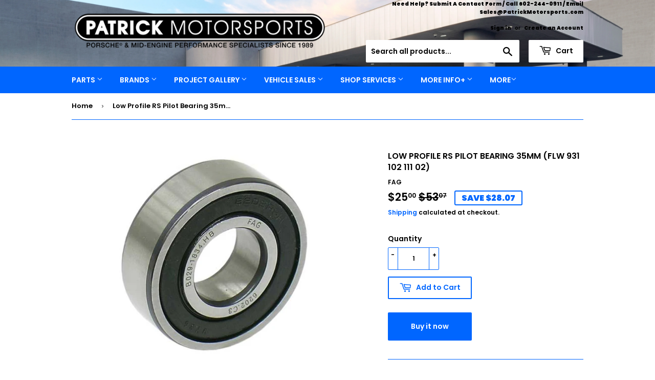

--- FILE ---
content_type: text/html; charset=utf-8
request_url: https://patrickmotorsports.com/products/flw93110211100
body_size: 30687
content:
<!doctype html>
<html class="no-touch no-js">
<head>
  <script>(function(H){H.className=H.className.replace(/\bno-js\b/,'js')})(document.documentElement)</script>
  <!-- Basic page needs ================================================== -->
  <meta charset="utf-8">
  <meta http-equiv="X-UA-Compatible" content="IE=edge,chrome=1">

  
  <link rel="shortcut icon" href="//patrickmotorsports.com/cdn/shop/files/PMS-FAVICON_32x32.gif?v=1613757094" type="image/png" />
  

  <!-- Title and description ================================================== -->
  <title>
  Low Profile RS Pilot Bearing 35mm (FLW 931 102 111 02) &ndash; PATRICK MOTORSPORTS USA
  </title>

  
    <meta name="description" content="Pilot Bearing 35mm (FLW 931 102 111 00)">
  

  <!-- Product meta ================================================== -->
  <!-- /snippets/social-meta-tags.liquid -->




<meta property="og:site_name" content="PATRICK MOTORSPORTS USA">
<meta property="og:url" content="https://patrickmotorsports.com/products/flw93110211100">
<meta property="og:title" content="Low Profile RS Pilot Bearing 35mm (FLW 931 102 111 02)">
<meta property="og:type" content="product">
<meta property="og:description" content="Pilot Bearing 35mm (FLW 931 102 111 00)">

  <meta property="og:price:amount" content="25.00">
  <meta property="og:price:currency" content="USD">

<meta property="og:image" content="http://patrickmotorsports.com/cdn/shop/files/FLW_931_102_111_02_RS_PILOT_BEARING_93110211102_1200x1200.jpg?v=1724975109">
<meta property="og:image:secure_url" content="https://patrickmotorsports.com/cdn/shop/files/FLW_931_102_111_02_RS_PILOT_BEARING_93110211102_1200x1200.jpg?v=1724975109">


  <meta name="twitter:site" content="@https://www.x.com/patrickmotors">

<meta name="twitter:card" content="summary_large_image">
<meta name="twitter:title" content="Low Profile RS Pilot Bearing 35mm (FLW 931 102 111 02)">
<meta name="twitter:description" content="Pilot Bearing 35mm (FLW 931 102 111 00)">


  <!-- Helpers ================================================== -->
  <link rel="canonical" href="https://patrickmotorsports.com/products/flw93110211100">
  <meta name="viewport" content="width=device-width,initial-scale=1">

  <!-- CSS ================================================== -->
  <link href="//patrickmotorsports.com/cdn/shop/t/37/assets/theme.scss.css?v=32849249624196291601759332776" rel="stylesheet" type="text/css" media="all" />

  <!-- Header hook for plugins ================================================== -->
  <script>window.performance && window.performance.mark && window.performance.mark('shopify.content_for_header.start');</script><meta name="google-site-verification" content="drsyIS_ue-Te41MtVjbGx4Wq5NC8MG7UD4Bg5grV6_A">
<meta name="google-site-verification" content="SX4INkA7EHQJYaMOTx5vlKq75G-EyTWAcfBdKt4uk5I">
<meta id="shopify-digital-wallet" name="shopify-digital-wallet" content="/5731713139/digital_wallets/dialog">
<meta name="shopify-checkout-api-token" content="15f8c33580a743ee2ac7aaac8955d1c9">
<meta id="in-context-paypal-metadata" data-shop-id="5731713139" data-venmo-supported="false" data-environment="production" data-locale="en_US" data-paypal-v4="true" data-currency="USD">
<link rel="alternate" type="application/json+oembed" href="https://patrickmotorsports.com/products/flw93110211100.oembed">
<script async="async" src="/checkouts/internal/preloads.js?locale=en-US"></script>
<script id="shopify-features" type="application/json">{"accessToken":"15f8c33580a743ee2ac7aaac8955d1c9","betas":["rich-media-storefront-analytics"],"domain":"patrickmotorsports.com","predictiveSearch":true,"shopId":5731713139,"locale":"en"}</script>
<script>var Shopify = Shopify || {};
Shopify.shop = "patrick-motorsports.myshopify.com";
Shopify.locale = "en";
Shopify.currency = {"active":"USD","rate":"1.0"};
Shopify.country = "US";
Shopify.theme = {"name":"Supply (12112024)","id":128759627870,"schema_name":"Supply","schema_version":"8.2.3","theme_store_id":679,"role":"main"};
Shopify.theme.handle = "null";
Shopify.theme.style = {"id":null,"handle":null};
Shopify.cdnHost = "patrickmotorsports.com/cdn";
Shopify.routes = Shopify.routes || {};
Shopify.routes.root = "/";</script>
<script type="module">!function(o){(o.Shopify=o.Shopify||{}).modules=!0}(window);</script>
<script>!function(o){function n(){var o=[];function n(){o.push(Array.prototype.slice.apply(arguments))}return n.q=o,n}var t=o.Shopify=o.Shopify||{};t.loadFeatures=n(),t.autoloadFeatures=n()}(window);</script>
<script id="shop-js-analytics" type="application/json">{"pageType":"product"}</script>
<script defer="defer" async type="module" src="//patrickmotorsports.com/cdn/shopifycloud/shop-js/modules/v2/client.init-shop-cart-sync_WVOgQShq.en.esm.js"></script>
<script defer="defer" async type="module" src="//patrickmotorsports.com/cdn/shopifycloud/shop-js/modules/v2/chunk.common_C_13GLB1.esm.js"></script>
<script defer="defer" async type="module" src="//patrickmotorsports.com/cdn/shopifycloud/shop-js/modules/v2/chunk.modal_CLfMGd0m.esm.js"></script>
<script type="module">
  await import("//patrickmotorsports.com/cdn/shopifycloud/shop-js/modules/v2/client.init-shop-cart-sync_WVOgQShq.en.esm.js");
await import("//patrickmotorsports.com/cdn/shopifycloud/shop-js/modules/v2/chunk.common_C_13GLB1.esm.js");
await import("//patrickmotorsports.com/cdn/shopifycloud/shop-js/modules/v2/chunk.modal_CLfMGd0m.esm.js");

  window.Shopify.SignInWithShop?.initShopCartSync?.({"fedCMEnabled":true,"windoidEnabled":true});

</script>
<script>(function() {
  var isLoaded = false;
  function asyncLoad() {
    if (isLoaded) return;
    isLoaded = true;
    var urls = ["https:\/\/chimpstatic.com\/mcjs-connected\/js\/users\/d7421d1e940e880f69d75644a\/9204f2f654bf4c4f860fe1da8.js?shop=patrick-motorsports.myshopify.com","\/\/www.powr.io\/powr.js?powr-token=patrick-motorsports.myshopify.com\u0026external-type=shopify\u0026shop=patrick-motorsports.myshopify.com","https:\/\/cdn.nfcube.com\/instafeed-e5d76f61f3f122137d5094379e5c2d46.js?shop=patrick-motorsports.myshopify.com"];
    for (var i = 0; i < urls.length; i++) {
      var s = document.createElement('script');
      s.type = 'text/javascript';
      s.async = true;
      s.src = urls[i];
      var x = document.getElementsByTagName('script')[0];
      x.parentNode.insertBefore(s, x);
    }
  };
  if(window.attachEvent) {
    window.attachEvent('onload', asyncLoad);
  } else {
    window.addEventListener('load', asyncLoad, false);
  }
})();</script>
<script id="__st">var __st={"a":5731713139,"offset":-25200,"reqid":"0280c3c4-650e-406a-8e89-f43c04720cd7-1769683041","pageurl":"patrickmotorsports.com\/products\/flw93110211100","u":"25ba66aed700","p":"product","rtyp":"product","rid":1550141751411};</script>
<script>window.ShopifyPaypalV4VisibilityTracking = true;</script>
<script id="captcha-bootstrap">!function(){'use strict';const t='contact',e='account',n='new_comment',o=[[t,t],['blogs',n],['comments',n],[t,'customer']],c=[[e,'customer_login'],[e,'guest_login'],[e,'recover_customer_password'],[e,'create_customer']],r=t=>t.map((([t,e])=>`form[action*='/${t}']:not([data-nocaptcha='true']) input[name='form_type'][value='${e}']`)).join(','),a=t=>()=>t?[...document.querySelectorAll(t)].map((t=>t.form)):[];function s(){const t=[...o],e=r(t);return a(e)}const i='password',u='form_key',d=['recaptcha-v3-token','g-recaptcha-response','h-captcha-response',i],f=()=>{try{return window.sessionStorage}catch{return}},m='__shopify_v',_=t=>t.elements[u];function p(t,e,n=!1){try{const o=window.sessionStorage,c=JSON.parse(o.getItem(e)),{data:r}=function(t){const{data:e,action:n}=t;return t[m]||n?{data:e,action:n}:{data:t,action:n}}(c);for(const[e,n]of Object.entries(r))t.elements[e]&&(t.elements[e].value=n);n&&o.removeItem(e)}catch(o){console.error('form repopulation failed',{error:o})}}const l='form_type',E='cptcha';function T(t){t.dataset[E]=!0}const w=window,h=w.document,L='Shopify',v='ce_forms',y='captcha';let A=!1;((t,e)=>{const n=(g='f06e6c50-85a8-45c8-87d0-21a2b65856fe',I='https://cdn.shopify.com/shopifycloud/storefront-forms-hcaptcha/ce_storefront_forms_captcha_hcaptcha.v1.5.2.iife.js',D={infoText:'Protected by hCaptcha',privacyText:'Privacy',termsText:'Terms'},(t,e,n)=>{const o=w[L][v],c=o.bindForm;if(c)return c(t,g,e,D).then(n);var r;o.q.push([[t,g,e,D],n]),r=I,A||(h.body.append(Object.assign(h.createElement('script'),{id:'captcha-provider',async:!0,src:r})),A=!0)});var g,I,D;w[L]=w[L]||{},w[L][v]=w[L][v]||{},w[L][v].q=[],w[L][y]=w[L][y]||{},w[L][y].protect=function(t,e){n(t,void 0,e),T(t)},Object.freeze(w[L][y]),function(t,e,n,w,h,L){const[v,y,A,g]=function(t,e,n){const i=e?o:[],u=t?c:[],d=[...i,...u],f=r(d),m=r(i),_=r(d.filter((([t,e])=>n.includes(e))));return[a(f),a(m),a(_),s()]}(w,h,L),I=t=>{const e=t.target;return e instanceof HTMLFormElement?e:e&&e.form},D=t=>v().includes(t);t.addEventListener('submit',(t=>{const e=I(t);if(!e)return;const n=D(e)&&!e.dataset.hcaptchaBound&&!e.dataset.recaptchaBound,o=_(e),c=g().includes(e)&&(!o||!o.value);(n||c)&&t.preventDefault(),c&&!n&&(function(t){try{if(!f())return;!function(t){const e=f();if(!e)return;const n=_(t);if(!n)return;const o=n.value;o&&e.removeItem(o)}(t);const e=Array.from(Array(32),(()=>Math.random().toString(36)[2])).join('');!function(t,e){_(t)||t.append(Object.assign(document.createElement('input'),{type:'hidden',name:u})),t.elements[u].value=e}(t,e),function(t,e){const n=f();if(!n)return;const o=[...t.querySelectorAll(`input[type='${i}']`)].map((({name:t})=>t)),c=[...d,...o],r={};for(const[a,s]of new FormData(t).entries())c.includes(a)||(r[a]=s);n.setItem(e,JSON.stringify({[m]:1,action:t.action,data:r}))}(t,e)}catch(e){console.error('failed to persist form',e)}}(e),e.submit())}));const S=(t,e)=>{t&&!t.dataset[E]&&(n(t,e.some((e=>e===t))),T(t))};for(const o of['focusin','change'])t.addEventListener(o,(t=>{const e=I(t);D(e)&&S(e,y())}));const B=e.get('form_key'),M=e.get(l),P=B&&M;t.addEventListener('DOMContentLoaded',(()=>{const t=y();if(P)for(const e of t)e.elements[l].value===M&&p(e,B);[...new Set([...A(),...v().filter((t=>'true'===t.dataset.shopifyCaptcha))])].forEach((e=>S(e,t)))}))}(h,new URLSearchParams(w.location.search),n,t,e,['guest_login'])})(!0,!0)}();</script>
<script integrity="sha256-4kQ18oKyAcykRKYeNunJcIwy7WH5gtpwJnB7kiuLZ1E=" data-source-attribution="shopify.loadfeatures" defer="defer" src="//patrickmotorsports.com/cdn/shopifycloud/storefront/assets/storefront/load_feature-a0a9edcb.js" crossorigin="anonymous"></script>
<script data-source-attribution="shopify.dynamic_checkout.dynamic.init">var Shopify=Shopify||{};Shopify.PaymentButton=Shopify.PaymentButton||{isStorefrontPortableWallets:!0,init:function(){window.Shopify.PaymentButton.init=function(){};var t=document.createElement("script");t.src="https://patrickmotorsports.com/cdn/shopifycloud/portable-wallets/latest/portable-wallets.en.js",t.type="module",document.head.appendChild(t)}};
</script>
<script data-source-attribution="shopify.dynamic_checkout.buyer_consent">
  function portableWalletsHideBuyerConsent(e){var t=document.getElementById("shopify-buyer-consent"),n=document.getElementById("shopify-subscription-policy-button");t&&n&&(t.classList.add("hidden"),t.setAttribute("aria-hidden","true"),n.removeEventListener("click",e))}function portableWalletsShowBuyerConsent(e){var t=document.getElementById("shopify-buyer-consent"),n=document.getElementById("shopify-subscription-policy-button");t&&n&&(t.classList.remove("hidden"),t.removeAttribute("aria-hidden"),n.addEventListener("click",e))}window.Shopify?.PaymentButton&&(window.Shopify.PaymentButton.hideBuyerConsent=portableWalletsHideBuyerConsent,window.Shopify.PaymentButton.showBuyerConsent=portableWalletsShowBuyerConsent);
</script>
<script>
  function portableWalletsCleanup(e){e&&e.src&&console.error("Failed to load portable wallets script "+e.src);var t=document.querySelectorAll("shopify-accelerated-checkout .shopify-payment-button__skeleton, shopify-accelerated-checkout-cart .wallet-cart-button__skeleton"),e=document.getElementById("shopify-buyer-consent");for(let e=0;e<t.length;e++)t[e].remove();e&&e.remove()}function portableWalletsNotLoadedAsModule(e){e instanceof ErrorEvent&&"string"==typeof e.message&&e.message.includes("import.meta")&&"string"==typeof e.filename&&e.filename.includes("portable-wallets")&&(window.removeEventListener("error",portableWalletsNotLoadedAsModule),window.Shopify.PaymentButton.failedToLoad=e,"loading"===document.readyState?document.addEventListener("DOMContentLoaded",window.Shopify.PaymentButton.init):window.Shopify.PaymentButton.init())}window.addEventListener("error",portableWalletsNotLoadedAsModule);
</script>

<script type="module" src="https://patrickmotorsports.com/cdn/shopifycloud/portable-wallets/latest/portable-wallets.en.js" onError="portableWalletsCleanup(this)" crossorigin="anonymous"></script>
<script nomodule>
  document.addEventListener("DOMContentLoaded", portableWalletsCleanup);
</script>

<script id='scb4127' type='text/javascript' async='' src='https://patrickmotorsports.com/cdn/shopifycloud/privacy-banner/storefront-banner.js'></script><link id="shopify-accelerated-checkout-styles" rel="stylesheet" media="screen" href="https://patrickmotorsports.com/cdn/shopifycloud/portable-wallets/latest/accelerated-checkout-backwards-compat.css" crossorigin="anonymous">
<style id="shopify-accelerated-checkout-cart">
        #shopify-buyer-consent {
  margin-top: 1em;
  display: inline-block;
  width: 100%;
}

#shopify-buyer-consent.hidden {
  display: none;
}

#shopify-subscription-policy-button {
  background: none;
  border: none;
  padding: 0;
  text-decoration: underline;
  font-size: inherit;
  cursor: pointer;
}

#shopify-subscription-policy-button::before {
  box-shadow: none;
}

      </style>

<script>window.performance && window.performance.mark && window.performance.mark('shopify.content_for_header.end');</script>

  
  

  <script src="//patrickmotorsports.com/cdn/shop/t/37/assets/jquery-2.2.3.min.js?v=58211863146907186831733956844" type="text/javascript"></script>

  <script src="//patrickmotorsports.com/cdn/shop/t/37/assets/lazysizes.min.js?v=8147953233334221341733956844" async="async"></script>
  <script src="//patrickmotorsports.com/cdn/shop/t/37/assets/vendor.js?v=106177282645720727331733956844" defer="defer"></script>
  <script src="//patrickmotorsports.com/cdn/shop/t/37/assets/theme.js?v=117023742814723068061733956844" defer="defer"></script>

  

  
  
  
  
  
  
  
  

<link href="https://monorail-edge.shopifysvc.com" rel="dns-prefetch">
<script>(function(){if ("sendBeacon" in navigator && "performance" in window) {try {var session_token_from_headers = performance.getEntriesByType('navigation')[0].serverTiming.find(x => x.name == '_s').description;} catch {var session_token_from_headers = undefined;}var session_cookie_matches = document.cookie.match(/_shopify_s=([^;]*)/);var session_token_from_cookie = session_cookie_matches && session_cookie_matches.length === 2 ? session_cookie_matches[1] : "";var session_token = session_token_from_headers || session_token_from_cookie || "";function handle_abandonment_event(e) {var entries = performance.getEntries().filter(function(entry) {return /monorail-edge.shopifysvc.com/.test(entry.name);});if (!window.abandonment_tracked && entries.length === 0) {window.abandonment_tracked = true;var currentMs = Date.now();var navigation_start = performance.timing.navigationStart;var payload = {shop_id: 5731713139,url: window.location.href,navigation_start,duration: currentMs - navigation_start,session_token,page_type: "product"};window.navigator.sendBeacon("https://monorail-edge.shopifysvc.com/v1/produce", JSON.stringify({schema_id: "online_store_buyer_site_abandonment/1.1",payload: payload,metadata: {event_created_at_ms: currentMs,event_sent_at_ms: currentMs}}));}}window.addEventListener('pagehide', handle_abandonment_event);}}());</script>
<script id="web-pixels-manager-setup">(function e(e,d,r,n,o){if(void 0===o&&(o={}),!Boolean(null===(a=null===(i=window.Shopify)||void 0===i?void 0:i.analytics)||void 0===a?void 0:a.replayQueue)){var i,a;window.Shopify=window.Shopify||{};var t=window.Shopify;t.analytics=t.analytics||{};var s=t.analytics;s.replayQueue=[],s.publish=function(e,d,r){return s.replayQueue.push([e,d,r]),!0};try{self.performance.mark("wpm:start")}catch(e){}var l=function(){var e={modern:/Edge?\/(1{2}[4-9]|1[2-9]\d|[2-9]\d{2}|\d{4,})\.\d+(\.\d+|)|Firefox\/(1{2}[4-9]|1[2-9]\d|[2-9]\d{2}|\d{4,})\.\d+(\.\d+|)|Chrom(ium|e)\/(9{2}|\d{3,})\.\d+(\.\d+|)|(Maci|X1{2}).+ Version\/(15\.\d+|(1[6-9]|[2-9]\d|\d{3,})\.\d+)([,.]\d+|)( \(\w+\)|)( Mobile\/\w+|) Safari\/|Chrome.+OPR\/(9{2}|\d{3,})\.\d+\.\d+|(CPU[ +]OS|iPhone[ +]OS|CPU[ +]iPhone|CPU IPhone OS|CPU iPad OS)[ +]+(15[._]\d+|(1[6-9]|[2-9]\d|\d{3,})[._]\d+)([._]\d+|)|Android:?[ /-](13[3-9]|1[4-9]\d|[2-9]\d{2}|\d{4,})(\.\d+|)(\.\d+|)|Android.+Firefox\/(13[5-9]|1[4-9]\d|[2-9]\d{2}|\d{4,})\.\d+(\.\d+|)|Android.+Chrom(ium|e)\/(13[3-9]|1[4-9]\d|[2-9]\d{2}|\d{4,})\.\d+(\.\d+|)|SamsungBrowser\/([2-9]\d|\d{3,})\.\d+/,legacy:/Edge?\/(1[6-9]|[2-9]\d|\d{3,})\.\d+(\.\d+|)|Firefox\/(5[4-9]|[6-9]\d|\d{3,})\.\d+(\.\d+|)|Chrom(ium|e)\/(5[1-9]|[6-9]\d|\d{3,})\.\d+(\.\d+|)([\d.]+$|.*Safari\/(?![\d.]+ Edge\/[\d.]+$))|(Maci|X1{2}).+ Version\/(10\.\d+|(1[1-9]|[2-9]\d|\d{3,})\.\d+)([,.]\d+|)( \(\w+\)|)( Mobile\/\w+|) Safari\/|Chrome.+OPR\/(3[89]|[4-9]\d|\d{3,})\.\d+\.\d+|(CPU[ +]OS|iPhone[ +]OS|CPU[ +]iPhone|CPU IPhone OS|CPU iPad OS)[ +]+(10[._]\d+|(1[1-9]|[2-9]\d|\d{3,})[._]\d+)([._]\d+|)|Android:?[ /-](13[3-9]|1[4-9]\d|[2-9]\d{2}|\d{4,})(\.\d+|)(\.\d+|)|Mobile Safari.+OPR\/([89]\d|\d{3,})\.\d+\.\d+|Android.+Firefox\/(13[5-9]|1[4-9]\d|[2-9]\d{2}|\d{4,})\.\d+(\.\d+|)|Android.+Chrom(ium|e)\/(13[3-9]|1[4-9]\d|[2-9]\d{2}|\d{4,})\.\d+(\.\d+|)|Android.+(UC? ?Browser|UCWEB|U3)[ /]?(15\.([5-9]|\d{2,})|(1[6-9]|[2-9]\d|\d{3,})\.\d+)\.\d+|SamsungBrowser\/(5\.\d+|([6-9]|\d{2,})\.\d+)|Android.+MQ{2}Browser\/(14(\.(9|\d{2,})|)|(1[5-9]|[2-9]\d|\d{3,})(\.\d+|))(\.\d+|)|K[Aa][Ii]OS\/(3\.\d+|([4-9]|\d{2,})\.\d+)(\.\d+|)/},d=e.modern,r=e.legacy,n=navigator.userAgent;return n.match(d)?"modern":n.match(r)?"legacy":"unknown"}(),u="modern"===l?"modern":"legacy",c=(null!=n?n:{modern:"",legacy:""})[u],f=function(e){return[e.baseUrl,"/wpm","/b",e.hashVersion,"modern"===e.buildTarget?"m":"l",".js"].join("")}({baseUrl:d,hashVersion:r,buildTarget:u}),m=function(e){var d=e.version,r=e.bundleTarget,n=e.surface,o=e.pageUrl,i=e.monorailEndpoint;return{emit:function(e){var a=e.status,t=e.errorMsg,s=(new Date).getTime(),l=JSON.stringify({metadata:{event_sent_at_ms:s},events:[{schema_id:"web_pixels_manager_load/3.1",payload:{version:d,bundle_target:r,page_url:o,status:a,surface:n,error_msg:t},metadata:{event_created_at_ms:s}}]});if(!i)return console&&console.warn&&console.warn("[Web Pixels Manager] No Monorail endpoint provided, skipping logging."),!1;try{return self.navigator.sendBeacon.bind(self.navigator)(i,l)}catch(e){}var u=new XMLHttpRequest;try{return u.open("POST",i,!0),u.setRequestHeader("Content-Type","text/plain"),u.send(l),!0}catch(e){return console&&console.warn&&console.warn("[Web Pixels Manager] Got an unhandled error while logging to Monorail."),!1}}}}({version:r,bundleTarget:l,surface:e.surface,pageUrl:self.location.href,monorailEndpoint:e.monorailEndpoint});try{o.browserTarget=l,function(e){var d=e.src,r=e.async,n=void 0===r||r,o=e.onload,i=e.onerror,a=e.sri,t=e.scriptDataAttributes,s=void 0===t?{}:t,l=document.createElement("script"),u=document.querySelector("head"),c=document.querySelector("body");if(l.async=n,l.src=d,a&&(l.integrity=a,l.crossOrigin="anonymous"),s)for(var f in s)if(Object.prototype.hasOwnProperty.call(s,f))try{l.dataset[f]=s[f]}catch(e){}if(o&&l.addEventListener("load",o),i&&l.addEventListener("error",i),u)u.appendChild(l);else{if(!c)throw new Error("Did not find a head or body element to append the script");c.appendChild(l)}}({src:f,async:!0,onload:function(){if(!function(){var e,d;return Boolean(null===(d=null===(e=window.Shopify)||void 0===e?void 0:e.analytics)||void 0===d?void 0:d.initialized)}()){var d=window.webPixelsManager.init(e)||void 0;if(d){var r=window.Shopify.analytics;r.replayQueue.forEach((function(e){var r=e[0],n=e[1],o=e[2];d.publishCustomEvent(r,n,o)})),r.replayQueue=[],r.publish=d.publishCustomEvent,r.visitor=d.visitor,r.initialized=!0}}},onerror:function(){return m.emit({status:"failed",errorMsg:"".concat(f," has failed to load")})},sri:function(e){var d=/^sha384-[A-Za-z0-9+/=]+$/;return"string"==typeof e&&d.test(e)}(c)?c:"",scriptDataAttributes:o}),m.emit({status:"loading"})}catch(e){m.emit({status:"failed",errorMsg:(null==e?void 0:e.message)||"Unknown error"})}}})({shopId: 5731713139,storefrontBaseUrl: "https://patrickmotorsports.com",extensionsBaseUrl: "https://extensions.shopifycdn.com/cdn/shopifycloud/web-pixels-manager",monorailEndpoint: "https://monorail-edge.shopifysvc.com/unstable/produce_batch",surface: "storefront-renderer",enabledBetaFlags: ["2dca8a86"],webPixelsConfigList: [{"id":"345899102","configuration":"{\"config\":\"{\\\"google_tag_ids\\\":[\\\"G-Z092ELCCVT\\\",\\\"AW-379750621\\\",\\\"GT-PBKL6PD\\\",\\\"G-HGDGLYPRCG\\\",\\\"G-SL44FR1MBB\\\"],\\\"target_country\\\":\\\"US\\\",\\\"gtag_events\\\":[{\\\"type\\\":\\\"search\\\",\\\"action_label\\\":[\\\"G-Z092ELCCVT\\\",\\\"AW-379750621\\\/jmapCLilqYsCEN2RirUB\\\",\\\"G-HGDGLYPRCG\\\",\\\"G-SL44FR1MBB\\\"]},{\\\"type\\\":\\\"begin_checkout\\\",\\\"action_label\\\":[\\\"G-Z092ELCCVT\\\",\\\"AW-379750621\\\/Rg50CL2kqYsCEN2RirUB\\\",\\\"G-HGDGLYPRCG\\\",\\\"G-SL44FR1MBB\\\"]},{\\\"type\\\":\\\"view_item\\\",\\\"action_label\\\":[\\\"G-Z092ELCCVT\\\",\\\"AW-379750621\\\/0r_aCLekqYsCEN2RirUB\\\",\\\"MC-TNYTDZDZPX\\\",\\\"G-HGDGLYPRCG\\\",\\\"G-SL44FR1MBB\\\"]},{\\\"type\\\":\\\"purchase\\\",\\\"action_label\\\":[\\\"G-Z092ELCCVT\\\",\\\"AW-379750621\\\/T3zGCLSkqYsCEN2RirUB\\\",\\\"MC-TNYTDZDZPX\\\",\\\"G-HGDGLYPRCG\\\",\\\"G-SL44FR1MBB\\\"]},{\\\"type\\\":\\\"page_view\\\",\\\"action_label\\\":[\\\"G-Z092ELCCVT\\\",\\\"AW-379750621\\\/IjSyCLGkqYsCEN2RirUB\\\",\\\"MC-TNYTDZDZPX\\\",\\\"G-HGDGLYPRCG\\\",\\\"G-SL44FR1MBB\\\"]},{\\\"type\\\":\\\"add_payment_info\\\",\\\"action_label\\\":[\\\"G-Z092ELCCVT\\\",\\\"AW-379750621\\\/m5_oCLulqYsCEN2RirUB\\\",\\\"G-HGDGLYPRCG\\\",\\\"G-SL44FR1MBB\\\"]},{\\\"type\\\":\\\"add_to_cart\\\",\\\"action_label\\\":[\\\"G-Z092ELCCVT\\\",\\\"AW-379750621\\\/q9C1CLqkqYsCEN2RirUB\\\",\\\"G-HGDGLYPRCG\\\",\\\"G-SL44FR1MBB\\\"]}],\\\"enable_monitoring_mode\\\":false}\"}","eventPayloadVersion":"v1","runtimeContext":"OPEN","scriptVersion":"b2a88bafab3e21179ed38636efcd8a93","type":"APP","apiClientId":1780363,"privacyPurposes":[],"dataSharingAdjustments":{"protectedCustomerApprovalScopes":["read_customer_address","read_customer_email","read_customer_name","read_customer_personal_data","read_customer_phone"]}},{"id":"83624030","eventPayloadVersion":"v1","runtimeContext":"LAX","scriptVersion":"1","type":"CUSTOM","privacyPurposes":["ANALYTICS"],"name":"Google Analytics tag (migrated)"},{"id":"shopify-app-pixel","configuration":"{}","eventPayloadVersion":"v1","runtimeContext":"STRICT","scriptVersion":"0450","apiClientId":"shopify-pixel","type":"APP","privacyPurposes":["ANALYTICS","MARKETING"]},{"id":"shopify-custom-pixel","eventPayloadVersion":"v1","runtimeContext":"LAX","scriptVersion":"0450","apiClientId":"shopify-pixel","type":"CUSTOM","privacyPurposes":["ANALYTICS","MARKETING"]}],isMerchantRequest: false,initData: {"shop":{"name":"PATRICK MOTORSPORTS USA","paymentSettings":{"currencyCode":"USD"},"myshopifyDomain":"patrick-motorsports.myshopify.com","countryCode":"US","storefrontUrl":"https:\/\/patrickmotorsports.com"},"customer":null,"cart":null,"checkout":null,"productVariants":[{"price":{"amount":25.0,"currencyCode":"USD"},"product":{"title":"Low Profile RS Pilot Bearing 35mm (FLW 931 102 111 02)","vendor":"FAG","id":"1550141751411","untranslatedTitle":"Low Profile RS Pilot Bearing 35mm (FLW 931 102 111 02)","url":"\/products\/flw93110211100","type":"Pilot Bearing"},"id":"15351730241651","image":{"src":"\/\/patrickmotorsports.com\/cdn\/shop\/files\/FLW_931_102_111_02_RS_PILOT_BEARING_93110211102.jpg?v=1724975109"},"sku":"93110211100","title":"Default Title","untranslatedTitle":"Default Title"}],"purchasingCompany":null},},"https://patrickmotorsports.com/cdn","1d2a099fw23dfb22ep557258f5m7a2edbae",{"modern":"","legacy":""},{"shopId":"5731713139","storefrontBaseUrl":"https:\/\/patrickmotorsports.com","extensionBaseUrl":"https:\/\/extensions.shopifycdn.com\/cdn\/shopifycloud\/web-pixels-manager","surface":"storefront-renderer","enabledBetaFlags":"[\"2dca8a86\"]","isMerchantRequest":"false","hashVersion":"1d2a099fw23dfb22ep557258f5m7a2edbae","publish":"custom","events":"[[\"page_viewed\",{}],[\"product_viewed\",{\"productVariant\":{\"price\":{\"amount\":25.0,\"currencyCode\":\"USD\"},\"product\":{\"title\":\"Low Profile RS Pilot Bearing 35mm (FLW 931 102 111 02)\",\"vendor\":\"FAG\",\"id\":\"1550141751411\",\"untranslatedTitle\":\"Low Profile RS Pilot Bearing 35mm (FLW 931 102 111 02)\",\"url\":\"\/products\/flw93110211100\",\"type\":\"Pilot Bearing\"},\"id\":\"15351730241651\",\"image\":{\"src\":\"\/\/patrickmotorsports.com\/cdn\/shop\/files\/FLW_931_102_111_02_RS_PILOT_BEARING_93110211102.jpg?v=1724975109\"},\"sku\":\"93110211100\",\"title\":\"Default Title\",\"untranslatedTitle\":\"Default Title\"}}]]"});</script><script>
  window.ShopifyAnalytics = window.ShopifyAnalytics || {};
  window.ShopifyAnalytics.meta = window.ShopifyAnalytics.meta || {};
  window.ShopifyAnalytics.meta.currency = 'USD';
  var meta = {"product":{"id":1550141751411,"gid":"gid:\/\/shopify\/Product\/1550141751411","vendor":"FAG","type":"Pilot Bearing","handle":"flw93110211100","variants":[{"id":15351730241651,"price":2500,"name":"Low Profile RS Pilot Bearing 35mm (FLW 931 102 111 02)","public_title":null,"sku":"93110211100"}],"remote":false},"page":{"pageType":"product","resourceType":"product","resourceId":1550141751411,"requestId":"0280c3c4-650e-406a-8e89-f43c04720cd7-1769683041"}};
  for (var attr in meta) {
    window.ShopifyAnalytics.meta[attr] = meta[attr];
  }
</script>
<script class="analytics">
  (function () {
    var customDocumentWrite = function(content) {
      var jquery = null;

      if (window.jQuery) {
        jquery = window.jQuery;
      } else if (window.Checkout && window.Checkout.$) {
        jquery = window.Checkout.$;
      }

      if (jquery) {
        jquery('body').append(content);
      }
    };

    var hasLoggedConversion = function(token) {
      if (token) {
        return document.cookie.indexOf('loggedConversion=' + token) !== -1;
      }
      return false;
    }

    var setCookieIfConversion = function(token) {
      if (token) {
        var twoMonthsFromNow = new Date(Date.now());
        twoMonthsFromNow.setMonth(twoMonthsFromNow.getMonth() + 2);

        document.cookie = 'loggedConversion=' + token + '; expires=' + twoMonthsFromNow;
      }
    }

    var trekkie = window.ShopifyAnalytics.lib = window.trekkie = window.trekkie || [];
    if (trekkie.integrations) {
      return;
    }
    trekkie.methods = [
      'identify',
      'page',
      'ready',
      'track',
      'trackForm',
      'trackLink'
    ];
    trekkie.factory = function(method) {
      return function() {
        var args = Array.prototype.slice.call(arguments);
        args.unshift(method);
        trekkie.push(args);
        return trekkie;
      };
    };
    for (var i = 0; i < trekkie.methods.length; i++) {
      var key = trekkie.methods[i];
      trekkie[key] = trekkie.factory(key);
    }
    trekkie.load = function(config) {
      trekkie.config = config || {};
      trekkie.config.initialDocumentCookie = document.cookie;
      var first = document.getElementsByTagName('script')[0];
      var script = document.createElement('script');
      script.type = 'text/javascript';
      script.onerror = function(e) {
        var scriptFallback = document.createElement('script');
        scriptFallback.type = 'text/javascript';
        scriptFallback.onerror = function(error) {
                var Monorail = {
      produce: function produce(monorailDomain, schemaId, payload) {
        var currentMs = new Date().getTime();
        var event = {
          schema_id: schemaId,
          payload: payload,
          metadata: {
            event_created_at_ms: currentMs,
            event_sent_at_ms: currentMs
          }
        };
        return Monorail.sendRequest("https://" + monorailDomain + "/v1/produce", JSON.stringify(event));
      },
      sendRequest: function sendRequest(endpointUrl, payload) {
        // Try the sendBeacon API
        if (window && window.navigator && typeof window.navigator.sendBeacon === 'function' && typeof window.Blob === 'function' && !Monorail.isIos12()) {
          var blobData = new window.Blob([payload], {
            type: 'text/plain'
          });

          if (window.navigator.sendBeacon(endpointUrl, blobData)) {
            return true;
          } // sendBeacon was not successful

        } // XHR beacon

        var xhr = new XMLHttpRequest();

        try {
          xhr.open('POST', endpointUrl);
          xhr.setRequestHeader('Content-Type', 'text/plain');
          xhr.send(payload);
        } catch (e) {
          console.log(e);
        }

        return false;
      },
      isIos12: function isIos12() {
        return window.navigator.userAgent.lastIndexOf('iPhone; CPU iPhone OS 12_') !== -1 || window.navigator.userAgent.lastIndexOf('iPad; CPU OS 12_') !== -1;
      }
    };
    Monorail.produce('monorail-edge.shopifysvc.com',
      'trekkie_storefront_load_errors/1.1',
      {shop_id: 5731713139,
      theme_id: 128759627870,
      app_name: "storefront",
      context_url: window.location.href,
      source_url: "//patrickmotorsports.com/cdn/s/trekkie.storefront.a804e9514e4efded663580eddd6991fcc12b5451.min.js"});

        };
        scriptFallback.async = true;
        scriptFallback.src = '//patrickmotorsports.com/cdn/s/trekkie.storefront.a804e9514e4efded663580eddd6991fcc12b5451.min.js';
        first.parentNode.insertBefore(scriptFallback, first);
      };
      script.async = true;
      script.src = '//patrickmotorsports.com/cdn/s/trekkie.storefront.a804e9514e4efded663580eddd6991fcc12b5451.min.js';
      first.parentNode.insertBefore(script, first);
    };
    trekkie.load(
      {"Trekkie":{"appName":"storefront","development":false,"defaultAttributes":{"shopId":5731713139,"isMerchantRequest":null,"themeId":128759627870,"themeCityHash":"8951087837519012646","contentLanguage":"en","currency":"USD","eventMetadataId":"8f0ed19d-e9aa-4efd-a883-64fdf0ed45b9"},"isServerSideCookieWritingEnabled":true,"monorailRegion":"shop_domain","enabledBetaFlags":["65f19447","b5387b81"]},"Session Attribution":{},"S2S":{"facebookCapiEnabled":false,"source":"trekkie-storefront-renderer","apiClientId":580111}}
    );

    var loaded = false;
    trekkie.ready(function() {
      if (loaded) return;
      loaded = true;

      window.ShopifyAnalytics.lib = window.trekkie;

      var originalDocumentWrite = document.write;
      document.write = customDocumentWrite;
      try { window.ShopifyAnalytics.merchantGoogleAnalytics.call(this); } catch(error) {};
      document.write = originalDocumentWrite;

      window.ShopifyAnalytics.lib.page(null,{"pageType":"product","resourceType":"product","resourceId":1550141751411,"requestId":"0280c3c4-650e-406a-8e89-f43c04720cd7-1769683041","shopifyEmitted":true});

      var match = window.location.pathname.match(/checkouts\/(.+)\/(thank_you|post_purchase)/)
      var token = match? match[1]: undefined;
      if (!hasLoggedConversion(token)) {
        setCookieIfConversion(token);
        window.ShopifyAnalytics.lib.track("Viewed Product",{"currency":"USD","variantId":15351730241651,"productId":1550141751411,"productGid":"gid:\/\/shopify\/Product\/1550141751411","name":"Low Profile RS Pilot Bearing 35mm (FLW 931 102 111 02)","price":"25.00","sku":"93110211100","brand":"FAG","variant":null,"category":"Pilot Bearing","nonInteraction":true,"remote":false},undefined,undefined,{"shopifyEmitted":true});
      window.ShopifyAnalytics.lib.track("monorail:\/\/trekkie_storefront_viewed_product\/1.1",{"currency":"USD","variantId":15351730241651,"productId":1550141751411,"productGid":"gid:\/\/shopify\/Product\/1550141751411","name":"Low Profile RS Pilot Bearing 35mm (FLW 931 102 111 02)","price":"25.00","sku":"93110211100","brand":"FAG","variant":null,"category":"Pilot Bearing","nonInteraction":true,"remote":false,"referer":"https:\/\/patrickmotorsports.com\/products\/flw93110211100"});
      }
    });


        var eventsListenerScript = document.createElement('script');
        eventsListenerScript.async = true;
        eventsListenerScript.src = "//patrickmotorsports.com/cdn/shopifycloud/storefront/assets/shop_events_listener-3da45d37.js";
        document.getElementsByTagName('head')[0].appendChild(eventsListenerScript);

})();</script>
  <script>
  if (!window.ga || (window.ga && typeof window.ga !== 'function')) {
    window.ga = function ga() {
      (window.ga.q = window.ga.q || []).push(arguments);
      if (window.Shopify && window.Shopify.analytics && typeof window.Shopify.analytics.publish === 'function') {
        window.Shopify.analytics.publish("ga_stub_called", {}, {sendTo: "google_osp_migration"});
      }
      console.error("Shopify's Google Analytics stub called with:", Array.from(arguments), "\nSee https://help.shopify.com/manual/promoting-marketing/pixels/pixel-migration#google for more information.");
    };
    if (window.Shopify && window.Shopify.analytics && typeof window.Shopify.analytics.publish === 'function') {
      window.Shopify.analytics.publish("ga_stub_initialized", {}, {sendTo: "google_osp_migration"});
    }
  }
</script>
<script
  defer
  src="https://patrickmotorsports.com/cdn/shopifycloud/perf-kit/shopify-perf-kit-3.1.0.min.js"
  data-application="storefront-renderer"
  data-shop-id="5731713139"
  data-render-region="gcp-us-central1"
  data-page-type="product"
  data-theme-instance-id="128759627870"
  data-theme-name="Supply"
  data-theme-version="8.2.3"
  data-monorail-region="shop_domain"
  data-resource-timing-sampling-rate="10"
  data-shs="true"
  data-shs-beacon="true"
  data-shs-export-with-fetch="true"
  data-shs-logs-sample-rate="1"
  data-shs-beacon-endpoint="https://patrickmotorsports.com/api/collect"
></script>
</head>

<body id="low-profile-rs-pilot-bearing-35mm-flw-931-102-111-02" class="template-product" >

  <div id="shopify-section-header" class="shopify-section header-section"><header class="site-header" role="banner" data-section-id="header" data-section-type="header-section">
  <div class="wrapper">

    <div class="grid--full">
      <div class="grid-item large--one-half">
        
          <div class="h1 header-logo" itemscope itemtype="http://schema.org/Organization">
        
          
          

          <a href="/" itemprop="url">
            <div class="lazyload__image-wrapper no-js header-logo__image" style="max-width:px;">
              <div style="padding-top:14.523076923076921%;">
                <img class="lazyload js"
                  data-src="//patrickmotorsports.com/cdn/shop/files/PMS_LOGO_FINAL_{width}x.png?v=1614287658"
                  data-widths="[180, 360, 540, 720, 900, 1080, 1296, 1512, 1728, 2048]"
                  data-aspectratio="6.885593220338983"
                  data-sizes="auto"
                  alt="PATRICK MOTORSPORTS USA"
                  style="width:px;">
              </div>
            </div>
            <noscript>
              
              <img src="//patrickmotorsports.com/cdn/shop/files/PMS_LOGO_FINAL_small.png?v=1614287658"
                srcset="//patrickmotorsports.com/cdn/shop/files/PMS_LOGO_FINAL_small.png?v=1614287658 1x, //patrickmotorsports.com/cdn/shop/files/PMS_LOGO_FINAL.png?v=1614287658 2x"
                alt="PATRICK MOTORSPORTS USA"
                itemprop="logo"
                style="max-width:px;">
            </noscript>
          </a>
          
        
          </div>
        
      </div>

      <div class="grid-item large--one-half text-center large--text-right">
        
          <div class="site-header--text-links">
            
              
                <a href="/pages/contact-us">
              

                <p>Need Help? Submit A Contact Form / Call 602-244-0911 / Email Sales@PatrickMotorsports.com</p>

              
                </a>
              
            

            
              <span class="site-header--meta-links medium-down--hide">
                
                  <a href="https://shopify.com/5731713139/account?locale=en&amp;region_country=US" id="customer_login_link">Sign in</a>
                  <span class="site-header--spacer">or</span>
                  <a href="https://shopify.com/5731713139/account?locale=en" id="customer_register_link">Create an Account</a>
                
              </span>
            
          </div>

          <br class="medium-down--hide">
        

        <form action="/search" method="get" class="search-bar" role="search">
  <input type="hidden" name="type" value="product, body, tag" >
  
  
  


  <input type="search" name="q" value="" placeholder="Search all products..." aria-label="Search all products...">
  <button type="submit" class="search-bar--submit icon-fallback-text">
    <span class="icon icon-search" aria-hidden="true"></span>
    <span class="fallback-text">Search</span>
  </button>
</form>


        <a href="/cart" class="header-cart-btn cart-toggle">
          <span class="icon icon-cart"></span>
          Cart <span class="cart-count cart-badge--desktop hidden-count">0</span>
        </a>
      </div>
    </div>

  </div>
</header>

<div id="mobileNavBar">
  <div class="display-table-cell">
    <button class="menu-toggle mobileNavBar-link" aria-controls="navBar" aria-expanded="false"><span class="icon icon-hamburger" aria-hidden="true"></span>Menu</button>
  </div>
  <div class="display-table-cell">
    <a href="/cart" class="cart-toggle mobileNavBar-link">
      <span class="icon icon-cart"></span>
      Cart <span class="cart-count hidden-count">0</span>
    </a>
  </div>
</div>

<nav class="nav-bar" id="navBar" role="navigation">
  <div class="wrapper">
    <form action="/search" method="get" class="search-bar" role="search">
  <input type="hidden" name="type" value="product, body, tag" >
  
  
  


  <input type="search" name="q" value="" placeholder="Search all products..." aria-label="Search all products...">
  <button type="submit" class="search-bar--submit icon-fallback-text">
    <span class="icon icon-search" aria-hidden="true"></span>
    <span class="fallback-text">Search</span>
  </button>
</form>

    <ul class="mobile-nav" id="MobileNav">
  
  <li class="large--hide">
    <a href="/">Home</a>
  </li>
  
  
    
      
      <li
        class="mobile-nav--has-dropdown "
        aria-haspopup="true">
        <a
          href="/collections/all-products"
          class="mobile-nav--link"
          data-meganav-type="parent"
          >
            PARTS
        </a>
        <button class="icon icon-arrow-down mobile-nav--button"
          aria-expanded="false"
          aria-label="PARTS Menu">
        </button>
        <ul
          id="MenuParent-1"
          class="mobile-nav--dropdown mobile-nav--has-grandchildren"
          data-meganav-dropdown>
          
            
            
              <li
                class="mobile-nav--has-dropdown mobile-nav--has-dropdown-grandchild "
                aria-haspopup="true">
                <a
                  href="/collections/flywheel-and-clutch-packages"
                  class="mobile-nav--link"
                  data-meganav-type="parent"
                  >
                    FLYWHEEL &amp; CLUTCH PACKAGES
                </a>
                <button class="icon icon-arrow-down mobile-nav--button"
                  aria-expanded="false"
                  aria-label="FLYWHEEL &amp; CLUTCH PACKAGES Menu">
                </button>
                <ul
                  id="MenuChildren-1-1"
                  class="mobile-nav--dropdown-grandchild"
                  data-meganav-dropdown>
                  
                    <li>
                      <a
                        href="/collections/g50-transmission-flywheel-clutch-packages"
                        class="mobile-nav--link"
                        data-meganav-type="child"
                        >
                          G50 Transmission
                        </a>
                    </li>
                  
                    <li>
                      <a
                        href="/collections/930-flywheel-clutch-packages"
                        class="mobile-nav--link"
                        data-meganav-type="child"
                        >
                          930 Transmission
                        </a>
                    </li>
                  
                    <li>
                      <a
                        href="https://patrickmotorsports.com/collections/915-flywheel-clutch-packages"
                        class="mobile-nav--link"
                        data-meganav-type="child"
                        >
                          915 Transmission
                        </a>
                    </li>
                  
                    <li>
                      <a
                        href="/collections/901-914-flywheel-clutch-packages"
                        class="mobile-nav--link"
                        data-meganav-type="child"
                        >
                          901 / 914 Transmission
                        </a>
                    </li>
                  
                    <li>
                      <a
                        href="https://patrickmotorsports.com/collections/engine-flywheels/timing-reference_60-2-tooth"
                        class="mobile-nav--link"
                        data-meganav-type="child"
                        >
                          60-2 TOOTH TIMING
                        </a>
                    </li>
                  
                </ul>
              </li>
            
          
            
              <li>
                <a
                  href="/collections/recently-added-products"
                  class="mobile-nav--link"
                  data-meganav-type="child"
                  >
                    NEW / UPDATED PARTS &amp; PACKAGES
                </a>
              </li>
            
          
            
            
              <li
                class="mobile-nav--has-dropdown mobile-nav--has-dropdown-grandchild "
                aria-haspopup="true">
                <a
                  href="/collections/patrick-motorsports-parts-kits"
                  class="mobile-nav--link"
                  data-meganav-type="parent"
                  >
                    PATRICK MS PARTS &amp; PACKAGES
                </a>
                <button class="icon icon-arrow-down mobile-nav--button"
                  aria-expanded="false"
                  aria-label="PATRICK MS PARTS &amp; PACKAGES Menu">
                </button>
                <ul
                  id="MenuChildren-1-3"
                  class="mobile-nav--dropdown-grandchild"
                  data-meganav-dropdown>
                  
                    <li>
                      <a
                        href="https://patrickmotorsports.com/collections/patrick-ms-parts"
                        class="mobile-nav--link"
                        data-meganav-type="child"
                        >
                          PATRICK MS PARTS
                        </a>
                    </li>
                  
                    <li>
                      <a
                        href="https://patrickmotorsports.com/collections/patrick-ms-packages"
                        class="mobile-nav--link"
                        data-meganav-type="child"
                        >
                          PATRICK MS PACKAGES
                        </a>
                    </li>
                  
                </ul>
              </li>
            
          
            
            
              <li
                class="mobile-nav--has-dropdown mobile-nav--has-dropdown-grandchild "
                aria-haspopup="true">
                <a
                  href="/collections/engine"
                  class="mobile-nav--link"
                  data-meganav-type="parent"
                  >
                    ENGINE 
                </a>
                <button class="icon icon-arrow-down mobile-nav--button"
                  aria-expanded="false"
                  aria-label="ENGINE  Menu">
                </button>
                <ul
                  id="MenuChildren-1-4"
                  class="mobile-nav--dropdown-grandchild"
                  data-meganav-dropdown>
                  
                    <li>
                      <a
                        href="https://patrickmotorsports.com/collections/engine-flywheels"
                        class="mobile-nav--link"
                        data-meganav-type="child"
                        >
                          FLYWHEELS
                        </a>
                    </li>
                  
                    <li>
                      <a
                        href="/collections/piston-cylinder-parts-kits"
                        class="mobile-nav--link"
                        data-meganav-type="child"
                        >
                          PISTONS / CYLINDERS / KITS
                        </a>
                    </li>
                  
                    <li>
                      <a
                        href="/collections/valvetrain"
                        class="mobile-nav--link"
                        data-meganav-type="child"
                        >
                          VALVETRAIN
                        </a>
                    </li>
                  
                    <li>
                      <a
                        href="/collections/crankshaft-connecting-rod-parts-hardware"
                        class="mobile-nav--link"
                        data-meganav-type="child"
                        >
                          CRANKSHAFT &amp; CONNECTING ROD
                        </a>
                    </li>
                  
                </ul>
              </li>
            
          
            
              <li>
                <a
                  href="/collections/oil-cooling-and-delivery-system"
                  class="mobile-nav--link"
                  data-meganav-type="child"
                  >
                    OIL COOLING &amp; DELIVERY 
                </a>
              </li>
            
          
            
            
              <li
                class="mobile-nav--has-dropdown mobile-nav--has-dropdown-grandchild "
                aria-haspopup="true">
                <a
                  href="https://patrickmotorsports.com/collections/exhaust-mufflers-headers"
                  class="mobile-nav--link"
                  data-meganav-type="parent"
                  >
                    EXHAUST / TURBO
                </a>
                <button class="icon icon-arrow-down mobile-nav--button"
                  aria-expanded="false"
                  aria-label="EXHAUST / TURBO Menu">
                </button>
                <ul
                  id="MenuChildren-1-6"
                  class="mobile-nav--dropdown-grandchild"
                  data-meganav-dropdown>
                  
                    <li>
                      <a
                        href="/collections/exhaust-heat-exchangers-and-headers"
                        class="mobile-nav--link"
                        data-meganav-type="child"
                        >
                          HEAT EXCHANGERS AND HEADERS
                        </a>
                    </li>
                  
                    <li>
                      <a
                        href="/collections/mufflers"
                        class="mobile-nav--link"
                        data-meganav-type="child"
                        >
                          MUFFLERS
                        </a>
                    </li>
                  
                    <li>
                      <a
                        href="/collections/turbochargers"
                        class="mobile-nav--link"
                        data-meganav-type="child"
                        >
                          TURBOS &amp; INTERCOOLERS
                        </a>
                    </li>
                  
                </ul>
              </li>
            
          
            
            
              <li
                class="mobile-nav--has-dropdown mobile-nav--has-dropdown-grandchild "
                aria-haspopup="true">
                <a
                  href="/collections/all-transmission-driveline"
                  class="mobile-nav--link"
                  data-meganav-type="parent"
                  >
                    TRANSMISSION &amp; DRIVELINE 
                </a>
                <button class="icon icon-arrow-down mobile-nav--button"
                  aria-expanded="false"
                  aria-label="TRANSMISSION &amp; DRIVELINE  Menu">
                </button>
                <ul
                  id="MenuChildren-1-7"
                  class="mobile-nav--dropdown-grandchild"
                  data-meganav-dropdown>
                  
                    <li>
                      <a
                        href="https://patrickmotorsports.com/collections/1965-1971-porsche-901-902-911-transmission-driveline-parts?view=list"
                        class="mobile-nav--link"
                        data-meganav-type="child"
                        >
                          901 / 902 / 911 / 914
                        </a>
                    </li>
                  
                    <li>
                      <a
                        href="/collections/1972-1986-porsche-911-915-transmission-parts"
                        class="mobile-nav--link"
                        data-meganav-type="child"
                        >
                          915
                        </a>
                    </li>
                  
                    <li>
                      <a
                        href="https://patrickmotorsports.com/collections/1975-1988-porsche-930-transmission-driveline-parts"
                        class="mobile-nav--link"
                        data-meganav-type="child"
                        >
                          930
                        </a>
                    </li>
                  
                    <li>
                      <a
                        href="/collections/1987-2013-porsche-911-g50-transmission-driveline-parts"
                        class="mobile-nav--link"
                        data-meganav-type="child"
                        >
                          G50 / G64 / G96.50 / G97.50
                        </a>
                    </li>
                  
                    <li>
                      <a
                        href="/collections/engine-flywheels"
                        class="mobile-nav--link"
                        data-meganav-type="child"
                        >
                          FLYWHEELS
                        </a>
                    </li>
                  
                    <li>
                      <a
                        href="/collections/clutch-kits-2"
                        class="mobile-nav--link"
                        data-meganav-type="child"
                        >
                          CLUTCH SETS
                        </a>
                    </li>
                  
                    <li>
                      <a
                        href="/collections/flywheel-and-clutch-packages"
                        class="mobile-nav--link"
                        data-meganav-type="child"
                        >
                          FLYWHEEL &amp; CLUTCH PACKAGES
                        </a>
                    </li>
                  
                    <li>
                      <a
                        href="/collections/pressure-plates-discs-ring-gears-release-bearings"
                        class="mobile-nav--link"
                        data-meganav-type="child"
                        >
                          PRESSURE PLATES / DISCS / RING GEARS / RELEASE BEARINGS / GUIDE TUBES
                        </a>
                    </li>
                  
                    <li>
                      <a
                        href="/collections/driveline-rear-axle-system"
                        class="mobile-nav--link"
                        data-meganav-type="child"
                        >
                          DRIVELINE &amp; REAR AXLE SYSTEM
                        </a>
                    </li>
                  
                    <li>
                      <a
                        href="/collections/sidecover"
                        class="mobile-nav--link"
                        data-meganav-type="child"
                        >
                          SIDE COVERS &amp; INTERMEDIATE PLATES
                        </a>
                    </li>
                  
                    <li>
                      <a
                        href="/collections/gears-synchros-shafts"
                        class="mobile-nav--link"
                        data-meganav-type="child"
                        >
                          GEARS / SYNCHROS
                        </a>
                    </li>
                  
                    <li>
                      <a
                        href="/collections/differentials"
                        class="mobile-nav--link"
                        data-meganav-type="child"
                        >
                          DIFFERENTIAL PARTS &amp; HARDWARE
                        </a>
                    </li>
                  
                </ul>
              </li>
            
          
            
            
              <li
                class="mobile-nav--has-dropdown mobile-nav--has-dropdown-grandchild "
                aria-haspopup="true">
                <a
                  href="/collections/ignition-system"
                  class="mobile-nav--link"
                  data-meganav-type="parent"
                  >
                    IGNITION 
                </a>
                <button class="icon icon-arrow-down mobile-nav--button"
                  aria-expanded="false"
                  aria-label="IGNITION  Menu">
                </button>
                <ul
                  id="MenuChildren-1-8"
                  class="mobile-nav--dropdown-grandchild"
                  data-meganav-dropdown>
                  
                    <li>
                      <a
                        href="/collections/twin-plug-distributors"
                        class="mobile-nav--link"
                        data-meganav-type="child"
                        >
                          TWIN PLUG DISTRIBUTORS
                        </a>
                    </li>
                  
                </ul>
              </li>
            
          
            
            
              <li
                class="mobile-nav--has-dropdown mobile-nav--has-dropdown-grandchild "
                aria-haspopup="true">
                <a
                  href="/collections/fuel-injection-system"
                  class="mobile-nav--link"
                  data-meganav-type="parent"
                  >
                    AIR &amp; FUEL DELIVERY 
                </a>
                <button class="icon icon-arrow-down mobile-nav--button"
                  aria-expanded="false"
                  aria-label="AIR &amp; FUEL DELIVERY  Menu">
                </button>
                <ul
                  id="MenuChildren-1-9"
                  class="mobile-nav--dropdown-grandchild"
                  data-meganav-dropdown>
                  
                    <li>
                      <a
                        href="/collections/pmocarbs"
                        class="mobile-nav--link"
                        data-meganav-type="child"
                        >
                          PMO CARB PACKAGES
                        </a>
                    </li>
                  
                </ul>
              </li>
            
          
            
            
              <li
                class="mobile-nav--has-dropdown mobile-nav--has-dropdown-grandchild "
                aria-haspopup="true">
                <a
                  href="/collections/electrical-equipment"
                  class="mobile-nav--link"
                  data-meganav-type="parent"
                  >
                    ELECTRICAL &amp; CLIMATE CONTROL
                </a>
                <button class="icon icon-arrow-down mobile-nav--button"
                  aria-expanded="false"
                  aria-label="ELECTRICAL &amp; CLIMATE CONTROL Menu">
                </button>
                <ul
                  id="MenuChildren-1-10"
                  class="mobile-nav--dropdown-grandchild"
                  data-meganav-dropdown>
                  
                    <li>
                      <a
                        href="/collections/battery-mount-packages"
                        class="mobile-nav--link"
                        data-meganav-type="child"
                        >
                          BATTERY &amp; BATTERY MOUNTS
                        </a>
                    </li>
                  
                    <li>
                      <a
                        href="/collections/ignition-system"
                        class="mobile-nav--link"
                        data-meganav-type="child"
                        >
                          IGNITION &amp; SPARK
                        </a>
                    </li>
                  
                </ul>
              </li>
            
          
            
            
              <li
                class="mobile-nav--has-dropdown mobile-nav--has-dropdown-grandchild "
                aria-haspopup="true">
                <a
                  href="/collections/suspension"
                  class="mobile-nav--link"
                  data-meganav-type="parent"
                  >
                    SUSPENSION &amp; HANDLING
                </a>
                <button class="icon icon-arrow-down mobile-nav--button"
                  aria-expanded="false"
                  aria-label="SUSPENSION &amp; HANDLING Menu">
                </button>
                <ul
                  id="MenuChildren-1-11"
                  class="mobile-nav--dropdown-grandchild"
                  data-meganav-dropdown>
                  
                    <li>
                      <a
                        href="/collections/front-axle-steering"
                        class="mobile-nav--link"
                        data-meganav-type="child"
                        >
                          FRONT AXLE / STEERING SYSTEM
                        </a>
                    </li>
                  
                    <li>
                      <a
                        href="/collections/suspension"
                        class="mobile-nav--link"
                        data-meganav-type="child"
                        >
                          SUSPENSION SYSTEM
                        </a>
                    </li>
                  
                </ul>
              </li>
            
          
            
            
              <li
                class="mobile-nav--has-dropdown mobile-nav--has-dropdown-grandchild "
                aria-haspopup="true">
                <a
                  href="/collections/tire-wheel-system"
                  class="mobile-nav--link"
                  data-meganav-type="parent"
                  >
                    BRAKES / TIRES / WHEELS 
                </a>
                <button class="icon icon-arrow-down mobile-nav--button"
                  aria-expanded="false"
                  aria-label="BRAKES / TIRES / WHEELS  Menu">
                </button>
                <ul
                  id="MenuChildren-1-12"
                  class="mobile-nav--dropdown-grandchild"
                  data-meganav-dropdown>
                  
                    <li>
                      <a
                        href="/collections/brakes-wheels"
                        class="mobile-nav--link"
                        data-meganav-type="child"
                        >
                          BRAKE SYSTEM
                        </a>
                    </li>
                  
                </ul>
              </li>
            
          
            
            
              <li
                class="mobile-nav--has-dropdown mobile-nav--has-dropdown-grandchild "
                aria-haspopup="true">
                <a
                  href="/collections/body-system"
                  class="mobile-nav--link"
                  data-meganav-type="parent"
                  >
                    BODY &amp; SEALS 
                </a>
                <button class="icon icon-arrow-down mobile-nav--button"
                  aria-expanded="false"
                  aria-label="BODY &amp; SEALS  Menu">
                </button>
                <ul
                  id="MenuChildren-1-13"
                  class="mobile-nav--dropdown-grandchild"
                  data-meganav-dropdown>
                  
                    <li>
                      <a
                        href="/collections/bumpers-spoilers-valances-rocker-panels-fenders-hoods-deck-lids"
                        class="mobile-nav--link"
                        data-meganav-type="child"
                        >
                          BUMPERS / HOODS / LIDS / ROCKERS / PANELS / FENDERS
                        </a>
                    </li>
                  
                    <li>
                      <a
                        href="/collections/body-panels"
                        class="mobile-nav--link"
                        data-meganav-type="child"
                        >
                          GLASS / SEALS / HARDWARE
                        </a>
                    </li>
                  
                    <li>
                      <a
                        href="/collections/door-parts-hardware"
                        class="mobile-nav--link"
                        data-meganav-type="child"
                        >
                          DOOR PARTS
                        </a>
                    </li>
                  
                </ul>
              </li>
            
          
            
            
              <li
                class="mobile-nav--has-dropdown mobile-nav--has-dropdown-grandchild "
                aria-haspopup="true">
                <a
                  href="/collections/interior-system"
                  class="mobile-nav--link"
                  data-meganav-type="parent"
                  >
                    INTERIOR &amp; SAFETY ACCESSORIES
                </a>
                <button class="icon icon-arrow-down mobile-nav--button"
                  aria-expanded="false"
                  aria-label="INTERIOR &amp; SAFETY ACCESSORIES Menu">
                </button>
                <ul
                  id="MenuChildren-1-14"
                  class="mobile-nav--dropdown-grandchild"
                  data-meganav-dropdown>
                  
                    <li>
                      <a
                        href="/collections/hand-lever-pedal-cluster"
                        class="mobile-nav--link"
                        data-meganav-type="child"
                        >
                          HAND LEVER / PEDAL CLUSTER SYSTEM
                        </a>
                    </li>
                  
                </ul>
              </li>
            
          
            
              <li>
                <a
                  href="/collections/fluids-oils"
                  class="mobile-nav--link"
                  data-meganav-type="child"
                  >
                    FLUIDS / OILS
                </a>
              </li>
            
          
            
              <li>
                <a
                  href="https://www.ebay.com/str/patrickmotorsportsusa"
                  class="mobile-nav--link"
                  data-meganav-type="child"
                  >
                    USED PARTS
                </a>
              </li>
            
          
        </ul>
      </li>
    
  
    
      
      <li
        class="mobile-nav--has-dropdown "
        aria-haspopup="true">
        <a
          href="/pages/brands-we-stock"
          class="mobile-nav--link"
          data-meganav-type="parent"
          >
            BRANDS
        </a>
        <button class="icon icon-arrow-down mobile-nav--button"
          aria-expanded="false"
          aria-label="BRANDS Menu">
        </button>
        <ul
          id="MenuParent-2"
          class="mobile-nav--dropdown "
          data-meganav-dropdown>
          
            
              <li>
                <a
                  href="/collections/patrick-ms-packages"
                  class="mobile-nav--link"
                  data-meganav-type="child"
                  >
                    PATRICK MS PARTS &amp; PACKAGES
                </a>
              </li>
            
          
            
              <li>
                <a
                  href="/collections/mahle-motorsports-mahle-aftermarket"
                  class="mobile-nav--link"
                  data-meganav-type="child"
                  >
                    MAHLE AFTERMARKET &amp; MAHLE MOTORSPORT
                </a>
              </li>
            
          
            
              <li>
                <a
                  href="/collections/sachs"
                  class="mobile-nav--link"
                  data-meganav-type="child"
                  >
                    SACHS / SACHS PERFORMANCE
                </a>
              </li>
            
          
            
              <li>
                <a
                  href="/collections/setrab"
                  class="mobile-nav--link"
                  data-meganav-type="child"
                  >
                    SETRAB
                </a>
              </li>
            
          
            
              <li>
                <a
                  href="/collections/kennedy-engineered-products"
                  class="mobile-nav--link"
                  data-meganav-type="child"
                  >
                    KENNEDY ENGINEERED
                </a>
              </li>
            
          
            
              <li>
                <a
                  href="/collections"
                  class="mobile-nav--link"
                  data-meganav-type="child"
                  >
                    CENTERFORCE
                </a>
              </li>
            
          
            
              <li>
                <a
                  href="/collections/classic-retrofit-u-k"
                  class="mobile-nav--link"
                  data-meganav-type="child"
                  >
                    CLASSIC RETROFIT U.K.
                </a>
              </li>
            
          
            
              <li>
                <a
                  href="/collections/bilstein"
                  class="mobile-nav--link"
                  data-meganav-type="child"
                  >
                    BILSTEIN
                </a>
              </li>
            
          
            
              <li>
                <a
                  href="/collections/borgwarner-1"
                  class="mobile-nav--link"
                  data-meganav-type="child"
                  >
                    BORGWARNER
                </a>
              </li>
            
          
            
              <li>
                <a
                  href="https://patrickmotorsports.com/collections/web-cam"
                  class="mobile-nav--link"
                  data-meganav-type="child"
                  >
                    WEB CAM
                </a>
              </li>
            
          
            
              <li>
                <a
                  href="/collections/wosperformance"
                  class="mobile-nav--link"
                  data-meganav-type="child"
                  >
                    WOSPerformance
                </a>
              </li>
            
          
            
              <li>
                <a
                  href="/collections/kw-suspensions-1"
                  class="mobile-nav--link"
                  data-meganav-type="child"
                  >
                    KW SUSPENSIONS
                </a>
              </li>
            
          
            
              <li>
                <a
                  href="/collections/tarett"
                  class="mobile-nav--link"
                  data-meganav-type="child"
                  >
                    TARETT
                </a>
              </li>
            
          
            
              <li>
                <a
                  href="/collections/elephant-racing"
                  class="mobile-nav--link"
                  data-meganav-type="child"
                  >
                    ELEPHANT RACING
                </a>
              </li>
            
          
            
              <li>
                <a
                  href="/collections/goodridge"
                  class="mobile-nav--link"
                  data-meganav-type="child"
                  >
                    GOODRIDGE
                </a>
              </li>
            
          
        </ul>
      </li>
    
  
    
      
      <li
        class="mobile-nav--has-dropdown "
        aria-haspopup="true">
        <a
          href="https://patrickmotorsports.com/blogs/news"
          class="mobile-nav--link"
          data-meganav-type="parent"
          >
            PROJECT GALLERY
        </a>
        <button class="icon icon-arrow-down mobile-nav--button"
          aria-expanded="false"
          aria-label="PROJECT GALLERY Menu">
        </button>
        <ul
          id="MenuParent-3"
          class="mobile-nav--dropdown mobile-nav--has-grandchildren"
          data-meganav-dropdown>
          
            
              <li>
                <a
                  href="https://patrickmotorsports.com/blogs/news/tagged/concours-winner"
                  class="mobile-nav--link"
                  data-meganav-type="child"
                  >
                    PCA WERKS REUNION CONCOURS WINNERS
                </a>
              </li>
            
          
            
              <li>
                <a
                  href="/pages/projectvideos"
                  class="mobile-nav--link"
                  data-meganav-type="child"
                  >
                    PROJECT VIDEOS
                </a>
              </li>
            
          
            
            
              <li
                class="mobile-nav--has-dropdown mobile-nav--has-dropdown-grandchild "
                aria-haspopup="true">
                <a
                  href="https://patrickmotorsports.com/blogs/news/tagged/1965-1989-porsche-901-911-912"
                  class="mobile-nav--link"
                  data-meganav-type="parent"
                  >
                    901 / 911 / 912
                </a>
                <button class="icon icon-arrow-down mobile-nav--button"
                  aria-expanded="false"
                  aria-label="901 / 911 / 912 Menu">
                </button>
                <ul
                  id="MenuChildren-3-3"
                  class="mobile-nav--dropdown-grandchild"
                  data-meganav-dropdown>
                  
                    <li>
                      <a
                        href="https://patrickmotorsports.com/blogs/news/tagged/g50-short-bell-housing-sbh"
                        class="mobile-nav--link"
                        data-meganav-type="child"
                        >
                          G50 SHORT BELL HOUSING (SBH)
                        </a>
                    </li>
                  
                    <li>
                      <a
                        href="https://patrickmotorsports.com/blogs/news/tagged/3-6l-3-8l-builds-conv"
                        class="mobile-nav--link"
                        data-meganav-type="child"
                        >
                          3.6L / 3.8L DME CONVERSIONS
                        </a>
                    </li>
                  
                    <li>
                      <a
                        href="https://patrickmotorsports.com/blogs/news/tagged/long-hood"
                        class="mobile-nav--link"
                        data-meganav-type="child"
                        >
                          LONG HOOD BACKDATE CONVERSIONS
                        </a>
                    </li>
                  
                </ul>
              </li>
            
          
            
              <li>
                <a
                  href="https://patrickmotorsports.com/blogs/news/tagged/1975-1989-porsche-911-turbo-930-934-935"
                  class="mobile-nav--link"
                  data-meganav-type="child"
                  >
                    911 TURBO / 930 / 934 / 935
                </a>
              </li>
            
          
            
            
              <li
                class="mobile-nav--has-dropdown mobile-nav--has-dropdown-grandchild "
                aria-haspopup="true">
                <a
                  href="https://patrickmotorsports.com/blogs/news/tagged/1970-1976-porsche-914-4-914-6"
                  class="mobile-nav--link"
                  data-meganav-type="parent"
                  >
                    914 / 914/6 / 914/6 GT
                </a>
                <button class="icon icon-arrow-down mobile-nav--button"
                  aria-expanded="false"
                  aria-label="914 / 914/6 / 914/6 GT Menu">
                </button>
                <ul
                  id="MenuChildren-3-5"
                  class="mobile-nav--dropdown-grandchild"
                  data-meganav-dropdown>
                  
                    <li>
                      <a
                        href="https://patrickmotorsports.com/blogs/news/tagged/1970-1976-914-4-914-6"
                        class="mobile-nav--link"
                        data-meganav-type="child"
                        >
                          914-6 GT
                        </a>
                    </li>
                  
                    <li>
                      <a
                        href="https://patrickmotorsports.com/blogs/news/tagged/916"
                        class="mobile-nav--link"
                        data-meganav-type="child"
                        >
                          916
                        </a>
                    </li>
                  
                    <li>
                      <a
                        href="https://patrickmotorsports.com/blogs/news/tagged/3-6l-dme+914"
                        class="mobile-nav--link"
                        data-meganav-type="child"
                        >
                          3.6L DME CONVERSIONS
                        </a>
                    </li>
                  
                    <li>
                      <a
                        href="https://patrickmotorsports.com/blogs/news/tagged/915-transmission+914"
                        class="mobile-nav--link"
                        data-meganav-type="child"
                        >
                          915 / 916 TRANSMISSION CONVERSIONS
                        </a>
                    </li>
                  
                </ul>
              </li>
            
          
            
              <li>
                <a
                  href="https://patrickmotorsports.com/blogs/news/tagged/1989-1994-964-965"
                  class="mobile-nav--link"
                  data-meganav-type="child"
                  >
                    964 / 965
                </a>
              </li>
            
          
            
              <li>
                <a
                  href="https://patrickmotorsports.com/blogs/news/tagged/1994-1998-993-993-turbo"
                  class="mobile-nav--link"
                  data-meganav-type="child"
                  >
                    993
                </a>
              </li>
            
          
            
              <li>
                <a
                  href="https://patrickmotorsports.com/blogs/news/tagged/1950-1965-porsche-356"
                  class="mobile-nav--link"
                  data-meganav-type="child"
                  >
                    356
                </a>
              </li>
            
          
            
              <li>
                <a
                  href="https://patrickmotorsports.com/blogs/news/tagged/912"
                  class="mobile-nav--link"
                  data-meganav-type="child"
                  >
                    912
                </a>
              </li>
            
          
            
              <li>
                <a
                  href="https://patrickmotorsports.com/blogs/news/tagged/engine"
                  class="mobile-nav--link"
                  data-meganav-type="child"
                  >
                    ENGINES
                </a>
              </li>
            
          
            
            
              <li
                class="mobile-nav--has-dropdown mobile-nav--has-dropdown-grandchild "
                aria-haspopup="true">
                <a
                  href="https://patrickmotorsports.com/blogs/news/tagged/race-cars"
                  class="mobile-nav--link"
                  data-meganav-type="parent"
                  >
                    RACE CAR BUILDS 
                </a>
                <button class="icon icon-arrow-down mobile-nav--button"
                  aria-expanded="false"
                  aria-label="RACE CAR BUILDS  Menu">
                </button>
                <ul
                  id="MenuChildren-3-11"
                  class="mobile-nav--dropdown-grandchild"
                  data-meganav-dropdown>
                  
                    <li>
                      <a
                        href="https://patrickmotorsports.com/blogs/news/tagged/boxster-spec-race-cars-bsr"
                        class="mobile-nav--link"
                        data-meganav-type="child"
                        >
                          Boxster Spec Racer
                        </a>
                    </li>
                  
                    <li>
                      <a
                        href="https://patrickmotorsports.com/blogs/news/tagged/934"
                        class="mobile-nav--link"
                        data-meganav-type="child"
                        >
                          934
                        </a>
                    </li>
                  
                </ul>
              </li>
            
          
        </ul>
      </li>
    
  
    
      
      <li
        class="mobile-nav--has-dropdown "
        aria-haspopup="true">
        <a
          href="https://patrickmotorsports.com/blogs/for-sale/tagged/for-sale"
          class="mobile-nav--link"
          data-meganav-type="parent"
          >
            VEHICLE SALES
        </a>
        <button class="icon icon-arrow-down mobile-nav--button"
          aria-expanded="false"
          aria-label="VEHICLE SALES Menu">
        </button>
        <ul
          id="MenuParent-4"
          class="mobile-nav--dropdown "
          data-meganav-dropdown>
          
            
              <li>
                <a
                  href="https://patrickmotorsports.com/blogs/for-sale/tagged/for-sale"
                  class="mobile-nav--link"
                  data-meganav-type="child"
                  >
                    Current
                </a>
              </li>
            
          
            
              <li>
                <a
                  href="https://patrickmotorsports.com/blogs/for-sale/tagged/sold"
                  class="mobile-nav--link"
                  data-meganav-type="child"
                  >
                    Sold
                </a>
              </li>
            
          
        </ul>
      </li>
    
  
    
      
      <li
        class="mobile-nav--has-dropdown "
        aria-haspopup="true">
        <a
          href="#"
          class="mobile-nav--link"
          data-meganav-type="parent"
          >
            SHOP SERVICES
        </a>
        <button class="icon icon-arrow-down mobile-nav--button"
          aria-expanded="false"
          aria-label="SHOP SERVICES Menu">
        </button>
        <ul
          id="MenuParent-5"
          class="mobile-nav--dropdown "
          data-meganav-dropdown>
          
            
              <li>
                <a
                  href="/pages/full-service-workshop"
                  class="mobile-nav--link"
                  data-meganav-type="child"
                  >
                    Full Service Workshop
                </a>
              </li>
            
          
            
              <li>
                <a
                  href="/pages/pre-purchase-inspections"
                  class="mobile-nav--link"
                  data-meganav-type="child"
                  >
                    Pre Purchase Inspections
                </a>
              </li>
            
          
            
              <li>
                <a
                  href="/pages/engine-and-transmission"
                  class="mobile-nav--link"
                  data-meganav-type="child"
                  >
                    Engine Building
                </a>
              </li>
            
          
            
              <li>
                <a
                  href="/pages/cnc-manufacturing"
                  class="mobile-nav--link"
                  data-meganav-type="child"
                  >
                    CNC Manufacturing
                </a>
              </li>
            
          
            
              <li>
                <a
                  href="/pages/transaxle"
                  class="mobile-nav--link"
                  data-meganav-type="child"
                  >
                    Transaxle
                </a>
              </li>
            
          
            
              <li>
                <a
                  href="https://patrickmotorsports.com/pages/electric-air-conditioning"
                  class="mobile-nav--link"
                  data-meganav-type="child"
                  >
                    Air Conditioning
                </a>
              </li>
            
          
            
              <li>
                <a
                  href="/pages/paint-and-body"
                  class="mobile-nav--link"
                  data-meganav-type="child"
                  >
                    Paint &amp; Body
                </a>
              </li>
            
          
            
              <li>
                <a
                  href="/pages/upholstery-and-interior"
                  class="mobile-nav--link"
                  data-meganav-type="child"
                  >
                    Interior &amp; Upholstery
                </a>
              </li>
            
          
            
              <li>
                <a
                  href="/pages/shipping-transport"
                  class="mobile-nav--link"
                  data-meganav-type="child"
                  >
                    Shipping &amp; Transport
                </a>
              </li>
            
          
            
              <li>
                <a
                  href="/pages/ims-bearing-solutions"
                  class="mobile-nav--link"
                  data-meganav-type="child"
                  >
                    IMS Bearing Solutions
                </a>
              </li>
            
          
        </ul>
      </li>
    
  
    
      
      <li
        class="mobile-nav--has-dropdown "
        aria-haspopup="true">
        <a
          href="/pages/installation-instructions"
          class="mobile-nav--link"
          data-meganav-type="parent"
          >
            MORE INFO+
        </a>
        <button class="icon icon-arrow-down mobile-nav--button"
          aria-expanded="false"
          aria-label="MORE INFO+ Menu">
        </button>
        <ul
          id="MenuParent-6"
          class="mobile-nav--dropdown "
          data-meganav-dropdown>
          
            
              <li>
                <a
                  href="/pages/installation-instructions"
                  class="mobile-nav--link"
                  data-meganav-type="child"
                  >
                    INSTALLATION GUIDES
                </a>
              </li>
            
          
            
              <li>
                <a
                  href="/pages/clutch-flywheel-technical-information"
                  class="mobile-nav--link"
                  data-meganav-type="child"
                  >
                    CERTIFIED BALANCING 
                </a>
              </li>
            
          
            
              <li>
                <a
                  href="/pages/at-power-throttle-bodies"
                  class="mobile-nav--link"
                  data-meganav-type="child"
                  >
                    AT POWER ITB&#39;s
                </a>
              </li>
            
          
            
              <li>
                <a
                  href="/blogs/events"
                  class="mobile-nav--link"
                  data-meganav-type="child"
                  >
                    EVENTS
                </a>
              </li>
            
          
        </ul>
      </li>
    
  
    
      
      <li
        class="mobile-nav--has-dropdown "
        aria-haspopup="true">
        <a
          href="/pages/contact-us"
          class="mobile-nav--link"
          data-meganav-type="parent"
          >
            CONTACT
        </a>
        <button class="icon icon-arrow-down mobile-nav--button"
          aria-expanded="false"
          aria-label="CONTACT Menu">
        </button>
        <ul
          id="MenuParent-7"
          class="mobile-nav--dropdown "
          data-meganav-dropdown>
          
            
              <li>
                <a
                  href="/pages/the-team"
                  class="mobile-nav--link"
                  data-meganav-type="child"
                  >
                    ABOUT US
                </a>
              </li>
            
          
            
              <li>
                <a
                  href="/pages/about-us"
                  class="mobile-nav--link"
                  data-meganav-type="child"
                  >
                    LOCATION
                </a>
              </li>
            
          
            
              <li>
                <a
                  href="https://patrickmotorsports.com/pages/contact-us"
                  class="mobile-nav--link"
                  data-meganav-type="child"
                  >
                    CONTACT FORM
                </a>
              </li>
            
          
        </ul>
      </li>
    
  

  
    
      <li class="customer-navlink large--hide"><a href="https://shopify.com/5731713139/account?locale=en&amp;region_country=US" id="customer_login_link">Sign in</a></li>
      <li class="customer-navlink large--hide"><a href="https://shopify.com/5731713139/account?locale=en" id="customer_register_link">Create an Account</a></li>
    
  
</ul>

    <ul class="site-nav" id="AccessibleNav">
  
  <li class="large--hide">
    <a href="/">Home</a>
  </li>
  
  
    
      
      <li 
        class="site-nav--has-dropdown "
        aria-haspopup="true">
        <a
          href="/collections/all-products"
          class="site-nav--link"
          data-meganav-type="parent"
          aria-controls="MenuParent-1"
          aria-expanded="false"
          >
            PARTS
            <span class="icon icon-arrow-down" aria-hidden="true"></span>
        </a>
        <ul
          id="MenuParent-1"
          class="site-nav--dropdown site-nav--has-grandchildren"
          data-meganav-dropdown>
          
            
            
              <li
                class="site-nav--has-dropdown site-nav--has-dropdown-grandchild "
                aria-haspopup="true">
                <a
                  href="/collections/flywheel-and-clutch-packages"
                  class="site-nav--link"
                  aria-controls="MenuChildren-1-1"
                  data-meganav-type="parent"
                  
                  tabindex="-1">
                    FLYWHEEL &amp; CLUTCH PACKAGES
                    <span class="icon icon-arrow-down" aria-hidden="true"></span>
                </a>
                <ul
                  id="MenuChildren-1-1"
                  class="site-nav--dropdown-grandchild"
                  data-meganav-dropdown>
                  
                    <li>
                      <a 
                        href="/collections/g50-transmission-flywheel-clutch-packages"
                        class="site-nav--link"
                        data-meganav-type="child"
                        
                        tabindex="-1">
                          G50 Transmission
                        </a>
                    </li>
                  
                    <li>
                      <a 
                        href="/collections/930-flywheel-clutch-packages"
                        class="site-nav--link"
                        data-meganav-type="child"
                        
                        tabindex="-1">
                          930 Transmission
                        </a>
                    </li>
                  
                    <li>
                      <a 
                        href="https://patrickmotorsports.com/collections/915-flywheel-clutch-packages"
                        class="site-nav--link"
                        data-meganav-type="child"
                        
                        tabindex="-1">
                          915 Transmission
                        </a>
                    </li>
                  
                    <li>
                      <a 
                        href="/collections/901-914-flywheel-clutch-packages"
                        class="site-nav--link"
                        data-meganav-type="child"
                        
                        tabindex="-1">
                          901 / 914 Transmission
                        </a>
                    </li>
                  
                    <li>
                      <a 
                        href="https://patrickmotorsports.com/collections/engine-flywheels/timing-reference_60-2-tooth"
                        class="site-nav--link"
                        data-meganav-type="child"
                        
                        tabindex="-1">
                          60-2 TOOTH TIMING
                        </a>
                    </li>
                  
                </ul>
              </li>
            
          
            
              <li>
                <a
                  href="/collections/recently-added-products"
                  class="site-nav--link"
                  data-meganav-type="child"
                  
                  tabindex="-1">
                    NEW / UPDATED PARTS &amp; PACKAGES
                </a>
              </li>
            
          
            
            
              <li
                class="site-nav--has-dropdown site-nav--has-dropdown-grandchild "
                aria-haspopup="true">
                <a
                  href="/collections/patrick-motorsports-parts-kits"
                  class="site-nav--link"
                  aria-controls="MenuChildren-1-3"
                  data-meganav-type="parent"
                  
                  tabindex="-1">
                    PATRICK MS PARTS &amp; PACKAGES
                    <span class="icon icon-arrow-down" aria-hidden="true"></span>
                </a>
                <ul
                  id="MenuChildren-1-3"
                  class="site-nav--dropdown-grandchild"
                  data-meganav-dropdown>
                  
                    <li>
                      <a 
                        href="https://patrickmotorsports.com/collections/patrick-ms-parts"
                        class="site-nav--link"
                        data-meganav-type="child"
                        
                        tabindex="-1">
                          PATRICK MS PARTS
                        </a>
                    </li>
                  
                    <li>
                      <a 
                        href="https://patrickmotorsports.com/collections/patrick-ms-packages"
                        class="site-nav--link"
                        data-meganav-type="child"
                        
                        tabindex="-1">
                          PATRICK MS PACKAGES
                        </a>
                    </li>
                  
                </ul>
              </li>
            
          
            
            
              <li
                class="site-nav--has-dropdown site-nav--has-dropdown-grandchild "
                aria-haspopup="true">
                <a
                  href="/collections/engine"
                  class="site-nav--link"
                  aria-controls="MenuChildren-1-4"
                  data-meganav-type="parent"
                  
                  tabindex="-1">
                    ENGINE 
                    <span class="icon icon-arrow-down" aria-hidden="true"></span>
                </a>
                <ul
                  id="MenuChildren-1-4"
                  class="site-nav--dropdown-grandchild"
                  data-meganav-dropdown>
                  
                    <li>
                      <a 
                        href="https://patrickmotorsports.com/collections/engine-flywheels"
                        class="site-nav--link"
                        data-meganav-type="child"
                        
                        tabindex="-1">
                          FLYWHEELS
                        </a>
                    </li>
                  
                    <li>
                      <a 
                        href="/collections/piston-cylinder-parts-kits"
                        class="site-nav--link"
                        data-meganav-type="child"
                        
                        tabindex="-1">
                          PISTONS / CYLINDERS / KITS
                        </a>
                    </li>
                  
                    <li>
                      <a 
                        href="/collections/valvetrain"
                        class="site-nav--link"
                        data-meganav-type="child"
                        
                        tabindex="-1">
                          VALVETRAIN
                        </a>
                    </li>
                  
                    <li>
                      <a 
                        href="/collections/crankshaft-connecting-rod-parts-hardware"
                        class="site-nav--link"
                        data-meganav-type="child"
                        
                        tabindex="-1">
                          CRANKSHAFT &amp; CONNECTING ROD
                        </a>
                    </li>
                  
                </ul>
              </li>
            
          
            
              <li>
                <a
                  href="/collections/oil-cooling-and-delivery-system"
                  class="site-nav--link"
                  data-meganav-type="child"
                  
                  tabindex="-1">
                    OIL COOLING &amp; DELIVERY 
                </a>
              </li>
            
          
            
            
              <li
                class="site-nav--has-dropdown site-nav--has-dropdown-grandchild "
                aria-haspopup="true">
                <a
                  href="https://patrickmotorsports.com/collections/exhaust-mufflers-headers"
                  class="site-nav--link"
                  aria-controls="MenuChildren-1-6"
                  data-meganav-type="parent"
                  
                  tabindex="-1">
                    EXHAUST / TURBO
                    <span class="icon icon-arrow-down" aria-hidden="true"></span>
                </a>
                <ul
                  id="MenuChildren-1-6"
                  class="site-nav--dropdown-grandchild"
                  data-meganav-dropdown>
                  
                    <li>
                      <a 
                        href="/collections/exhaust-heat-exchangers-and-headers"
                        class="site-nav--link"
                        data-meganav-type="child"
                        
                        tabindex="-1">
                          HEAT EXCHANGERS AND HEADERS
                        </a>
                    </li>
                  
                    <li>
                      <a 
                        href="/collections/mufflers"
                        class="site-nav--link"
                        data-meganav-type="child"
                        
                        tabindex="-1">
                          MUFFLERS
                        </a>
                    </li>
                  
                    <li>
                      <a 
                        href="/collections/turbochargers"
                        class="site-nav--link"
                        data-meganav-type="child"
                        
                        tabindex="-1">
                          TURBOS &amp; INTERCOOLERS
                        </a>
                    </li>
                  
                </ul>
              </li>
            
          
            
            
              <li
                class="site-nav--has-dropdown site-nav--has-dropdown-grandchild "
                aria-haspopup="true">
                <a
                  href="/collections/all-transmission-driveline"
                  class="site-nav--link"
                  aria-controls="MenuChildren-1-7"
                  data-meganav-type="parent"
                  
                  tabindex="-1">
                    TRANSMISSION &amp; DRIVELINE 
                    <span class="icon icon-arrow-down" aria-hidden="true"></span>
                </a>
                <ul
                  id="MenuChildren-1-7"
                  class="site-nav--dropdown-grandchild"
                  data-meganav-dropdown>
                  
                    <li>
                      <a 
                        href="https://patrickmotorsports.com/collections/1965-1971-porsche-901-902-911-transmission-driveline-parts?view=list"
                        class="site-nav--link"
                        data-meganav-type="child"
                        
                        tabindex="-1">
                          901 / 902 / 911 / 914
                        </a>
                    </li>
                  
                    <li>
                      <a 
                        href="/collections/1972-1986-porsche-911-915-transmission-parts"
                        class="site-nav--link"
                        data-meganav-type="child"
                        
                        tabindex="-1">
                          915
                        </a>
                    </li>
                  
                    <li>
                      <a 
                        href="https://patrickmotorsports.com/collections/1975-1988-porsche-930-transmission-driveline-parts"
                        class="site-nav--link"
                        data-meganav-type="child"
                        
                        tabindex="-1">
                          930
                        </a>
                    </li>
                  
                    <li>
                      <a 
                        href="/collections/1987-2013-porsche-911-g50-transmission-driveline-parts"
                        class="site-nav--link"
                        data-meganav-type="child"
                        
                        tabindex="-1">
                          G50 / G64 / G96.50 / G97.50
                        </a>
                    </li>
                  
                    <li>
                      <a 
                        href="/collections/engine-flywheels"
                        class="site-nav--link"
                        data-meganav-type="child"
                        
                        tabindex="-1">
                          FLYWHEELS
                        </a>
                    </li>
                  
                    <li>
                      <a 
                        href="/collections/clutch-kits-2"
                        class="site-nav--link"
                        data-meganav-type="child"
                        
                        tabindex="-1">
                          CLUTCH SETS
                        </a>
                    </li>
                  
                    <li>
                      <a 
                        href="/collections/flywheel-and-clutch-packages"
                        class="site-nav--link"
                        data-meganav-type="child"
                        
                        tabindex="-1">
                          FLYWHEEL &amp; CLUTCH PACKAGES
                        </a>
                    </li>
                  
                    <li>
                      <a 
                        href="/collections/pressure-plates-discs-ring-gears-release-bearings"
                        class="site-nav--link"
                        data-meganav-type="child"
                        
                        tabindex="-1">
                          PRESSURE PLATES / DISCS / RING GEARS / RELEASE BEARINGS / GUIDE TUBES
                        </a>
                    </li>
                  
                    <li>
                      <a 
                        href="/collections/driveline-rear-axle-system"
                        class="site-nav--link"
                        data-meganav-type="child"
                        
                        tabindex="-1">
                          DRIVELINE &amp; REAR AXLE SYSTEM
                        </a>
                    </li>
                  
                    <li>
                      <a 
                        href="/collections/sidecover"
                        class="site-nav--link"
                        data-meganav-type="child"
                        
                        tabindex="-1">
                          SIDE COVERS &amp; INTERMEDIATE PLATES
                        </a>
                    </li>
                  
                    <li>
                      <a 
                        href="/collections/gears-synchros-shafts"
                        class="site-nav--link"
                        data-meganav-type="child"
                        
                        tabindex="-1">
                          GEARS / SYNCHROS
                        </a>
                    </li>
                  
                    <li>
                      <a 
                        href="/collections/differentials"
                        class="site-nav--link"
                        data-meganav-type="child"
                        
                        tabindex="-1">
                          DIFFERENTIAL PARTS &amp; HARDWARE
                        </a>
                    </li>
                  
                </ul>
              </li>
            
          
            
            
              <li
                class="site-nav--has-dropdown site-nav--has-dropdown-grandchild "
                aria-haspopup="true">
                <a
                  href="/collections/ignition-system"
                  class="site-nav--link"
                  aria-controls="MenuChildren-1-8"
                  data-meganav-type="parent"
                  
                  tabindex="-1">
                    IGNITION 
                    <span class="icon icon-arrow-down" aria-hidden="true"></span>
                </a>
                <ul
                  id="MenuChildren-1-8"
                  class="site-nav--dropdown-grandchild"
                  data-meganav-dropdown>
                  
                    <li>
                      <a 
                        href="/collections/twin-plug-distributors"
                        class="site-nav--link"
                        data-meganav-type="child"
                        
                        tabindex="-1">
                          TWIN PLUG DISTRIBUTORS
                        </a>
                    </li>
                  
                </ul>
              </li>
            
          
            
            
              <li
                class="site-nav--has-dropdown site-nav--has-dropdown-grandchild "
                aria-haspopup="true">
                <a
                  href="/collections/fuel-injection-system"
                  class="site-nav--link"
                  aria-controls="MenuChildren-1-9"
                  data-meganav-type="parent"
                  
                  tabindex="-1">
                    AIR &amp; FUEL DELIVERY 
                    <span class="icon icon-arrow-down" aria-hidden="true"></span>
                </a>
                <ul
                  id="MenuChildren-1-9"
                  class="site-nav--dropdown-grandchild"
                  data-meganav-dropdown>
                  
                    <li>
                      <a 
                        href="/collections/pmocarbs"
                        class="site-nav--link"
                        data-meganav-type="child"
                        
                        tabindex="-1">
                          PMO CARB PACKAGES
                        </a>
                    </li>
                  
                </ul>
              </li>
            
          
            
            
              <li
                class="site-nav--has-dropdown site-nav--has-dropdown-grandchild "
                aria-haspopup="true">
                <a
                  href="/collections/electrical-equipment"
                  class="site-nav--link"
                  aria-controls="MenuChildren-1-10"
                  data-meganav-type="parent"
                  
                  tabindex="-1">
                    ELECTRICAL &amp; CLIMATE CONTROL
                    <span class="icon icon-arrow-down" aria-hidden="true"></span>
                </a>
                <ul
                  id="MenuChildren-1-10"
                  class="site-nav--dropdown-grandchild"
                  data-meganav-dropdown>
                  
                    <li>
                      <a 
                        href="/collections/battery-mount-packages"
                        class="site-nav--link"
                        data-meganav-type="child"
                        
                        tabindex="-1">
                          BATTERY &amp; BATTERY MOUNTS
                        </a>
                    </li>
                  
                    <li>
                      <a 
                        href="/collections/ignition-system"
                        class="site-nav--link"
                        data-meganav-type="child"
                        
                        tabindex="-1">
                          IGNITION &amp; SPARK
                        </a>
                    </li>
                  
                </ul>
              </li>
            
          
            
            
              <li
                class="site-nav--has-dropdown site-nav--has-dropdown-grandchild "
                aria-haspopup="true">
                <a
                  href="/collections/suspension"
                  class="site-nav--link"
                  aria-controls="MenuChildren-1-11"
                  data-meganav-type="parent"
                  
                  tabindex="-1">
                    SUSPENSION &amp; HANDLING
                    <span class="icon icon-arrow-down" aria-hidden="true"></span>
                </a>
                <ul
                  id="MenuChildren-1-11"
                  class="site-nav--dropdown-grandchild"
                  data-meganav-dropdown>
                  
                    <li>
                      <a 
                        href="/collections/front-axle-steering"
                        class="site-nav--link"
                        data-meganav-type="child"
                        
                        tabindex="-1">
                          FRONT AXLE / STEERING SYSTEM
                        </a>
                    </li>
                  
                    <li>
                      <a 
                        href="/collections/suspension"
                        class="site-nav--link"
                        data-meganav-type="child"
                        
                        tabindex="-1">
                          SUSPENSION SYSTEM
                        </a>
                    </li>
                  
                </ul>
              </li>
            
          
            
            
              <li
                class="site-nav--has-dropdown site-nav--has-dropdown-grandchild "
                aria-haspopup="true">
                <a
                  href="/collections/tire-wheel-system"
                  class="site-nav--link"
                  aria-controls="MenuChildren-1-12"
                  data-meganav-type="parent"
                  
                  tabindex="-1">
                    BRAKES / TIRES / WHEELS 
                    <span class="icon icon-arrow-down" aria-hidden="true"></span>
                </a>
                <ul
                  id="MenuChildren-1-12"
                  class="site-nav--dropdown-grandchild"
                  data-meganav-dropdown>
                  
                    <li>
                      <a 
                        href="/collections/brakes-wheels"
                        class="site-nav--link"
                        data-meganav-type="child"
                        
                        tabindex="-1">
                          BRAKE SYSTEM
                        </a>
                    </li>
                  
                </ul>
              </li>
            
          
            
            
              <li
                class="site-nav--has-dropdown site-nav--has-dropdown-grandchild "
                aria-haspopup="true">
                <a
                  href="/collections/body-system"
                  class="site-nav--link"
                  aria-controls="MenuChildren-1-13"
                  data-meganav-type="parent"
                  
                  tabindex="-1">
                    BODY &amp; SEALS 
                    <span class="icon icon-arrow-down" aria-hidden="true"></span>
                </a>
                <ul
                  id="MenuChildren-1-13"
                  class="site-nav--dropdown-grandchild"
                  data-meganav-dropdown>
                  
                    <li>
                      <a 
                        href="/collections/bumpers-spoilers-valances-rocker-panels-fenders-hoods-deck-lids"
                        class="site-nav--link"
                        data-meganav-type="child"
                        
                        tabindex="-1">
                          BUMPERS / HOODS / LIDS / ROCKERS / PANELS / FENDERS
                        </a>
                    </li>
                  
                    <li>
                      <a 
                        href="/collections/body-panels"
                        class="site-nav--link"
                        data-meganav-type="child"
                        
                        tabindex="-1">
                          GLASS / SEALS / HARDWARE
                        </a>
                    </li>
                  
                    <li>
                      <a 
                        href="/collections/door-parts-hardware"
                        class="site-nav--link"
                        data-meganav-type="child"
                        
                        tabindex="-1">
                          DOOR PARTS
                        </a>
                    </li>
                  
                </ul>
              </li>
            
          
            
            
              <li
                class="site-nav--has-dropdown site-nav--has-dropdown-grandchild "
                aria-haspopup="true">
                <a
                  href="/collections/interior-system"
                  class="site-nav--link"
                  aria-controls="MenuChildren-1-14"
                  data-meganav-type="parent"
                  
                  tabindex="-1">
                    INTERIOR &amp; SAFETY ACCESSORIES
                    <span class="icon icon-arrow-down" aria-hidden="true"></span>
                </a>
                <ul
                  id="MenuChildren-1-14"
                  class="site-nav--dropdown-grandchild"
                  data-meganav-dropdown>
                  
                    <li>
                      <a 
                        href="/collections/hand-lever-pedal-cluster"
                        class="site-nav--link"
                        data-meganav-type="child"
                        
                        tabindex="-1">
                          HAND LEVER / PEDAL CLUSTER SYSTEM
                        </a>
                    </li>
                  
                </ul>
              </li>
            
          
            
              <li>
                <a
                  href="/collections/fluids-oils"
                  class="site-nav--link"
                  data-meganav-type="child"
                  
                  tabindex="-1">
                    FLUIDS / OILS
                </a>
              </li>
            
          
            
              <li>
                <a
                  href="https://www.ebay.com/str/patrickmotorsportsusa"
                  class="site-nav--link"
                  data-meganav-type="child"
                  
                  tabindex="-1">
                    USED PARTS
                </a>
              </li>
            
          
        </ul>
      </li>
    
  
    
      
      <li 
        class="site-nav--has-dropdown "
        aria-haspopup="true">
        <a
          href="/pages/brands-we-stock"
          class="site-nav--link"
          data-meganav-type="parent"
          aria-controls="MenuParent-2"
          aria-expanded="false"
          >
            BRANDS
            <span class="icon icon-arrow-down" aria-hidden="true"></span>
        </a>
        <ul
          id="MenuParent-2"
          class="site-nav--dropdown "
          data-meganav-dropdown>
          
            
              <li>
                <a
                  href="/collections/patrick-ms-packages"
                  class="site-nav--link"
                  data-meganav-type="child"
                  
                  tabindex="-1">
                    PATRICK MS PARTS &amp; PACKAGES
                </a>
              </li>
            
          
            
              <li>
                <a
                  href="/collections/mahle-motorsports-mahle-aftermarket"
                  class="site-nav--link"
                  data-meganav-type="child"
                  
                  tabindex="-1">
                    MAHLE AFTERMARKET &amp; MAHLE MOTORSPORT
                </a>
              </li>
            
          
            
              <li>
                <a
                  href="/collections/sachs"
                  class="site-nav--link"
                  data-meganav-type="child"
                  
                  tabindex="-1">
                    SACHS / SACHS PERFORMANCE
                </a>
              </li>
            
          
            
              <li>
                <a
                  href="/collections/setrab"
                  class="site-nav--link"
                  data-meganav-type="child"
                  
                  tabindex="-1">
                    SETRAB
                </a>
              </li>
            
          
            
              <li>
                <a
                  href="/collections/kennedy-engineered-products"
                  class="site-nav--link"
                  data-meganav-type="child"
                  
                  tabindex="-1">
                    KENNEDY ENGINEERED
                </a>
              </li>
            
          
            
              <li>
                <a
                  href="/collections"
                  class="site-nav--link"
                  data-meganav-type="child"
                  
                  tabindex="-1">
                    CENTERFORCE
                </a>
              </li>
            
          
            
              <li>
                <a
                  href="/collections/classic-retrofit-u-k"
                  class="site-nav--link"
                  data-meganav-type="child"
                  
                  tabindex="-1">
                    CLASSIC RETROFIT U.K.
                </a>
              </li>
            
          
            
              <li>
                <a
                  href="/collections/bilstein"
                  class="site-nav--link"
                  data-meganav-type="child"
                  
                  tabindex="-1">
                    BILSTEIN
                </a>
              </li>
            
          
            
              <li>
                <a
                  href="/collections/borgwarner-1"
                  class="site-nav--link"
                  data-meganav-type="child"
                  
                  tabindex="-1">
                    BORGWARNER
                </a>
              </li>
            
          
            
              <li>
                <a
                  href="https://patrickmotorsports.com/collections/web-cam"
                  class="site-nav--link"
                  data-meganav-type="child"
                  
                  tabindex="-1">
                    WEB CAM
                </a>
              </li>
            
          
            
              <li>
                <a
                  href="/collections/wosperformance"
                  class="site-nav--link"
                  data-meganav-type="child"
                  
                  tabindex="-1">
                    WOSPerformance
                </a>
              </li>
            
          
            
              <li>
                <a
                  href="/collections/kw-suspensions-1"
                  class="site-nav--link"
                  data-meganav-type="child"
                  
                  tabindex="-1">
                    KW SUSPENSIONS
                </a>
              </li>
            
          
            
              <li>
                <a
                  href="/collections/tarett"
                  class="site-nav--link"
                  data-meganav-type="child"
                  
                  tabindex="-1">
                    TARETT
                </a>
              </li>
            
          
            
              <li>
                <a
                  href="/collections/elephant-racing"
                  class="site-nav--link"
                  data-meganav-type="child"
                  
                  tabindex="-1">
                    ELEPHANT RACING
                </a>
              </li>
            
          
            
              <li>
                <a
                  href="/collections/goodridge"
                  class="site-nav--link"
                  data-meganav-type="child"
                  
                  tabindex="-1">
                    GOODRIDGE
                </a>
              </li>
            
          
        </ul>
      </li>
    
  
    
      
      <li 
        class="site-nav--has-dropdown "
        aria-haspopup="true">
        <a
          href="https://patrickmotorsports.com/blogs/news"
          class="site-nav--link"
          data-meganav-type="parent"
          aria-controls="MenuParent-3"
          aria-expanded="false"
          >
            PROJECT GALLERY
            <span class="icon icon-arrow-down" aria-hidden="true"></span>
        </a>
        <ul
          id="MenuParent-3"
          class="site-nav--dropdown site-nav--has-grandchildren"
          data-meganav-dropdown>
          
            
              <li>
                <a
                  href="https://patrickmotorsports.com/blogs/news/tagged/concours-winner"
                  class="site-nav--link"
                  data-meganav-type="child"
                  
                  tabindex="-1">
                    PCA WERKS REUNION CONCOURS WINNERS
                </a>
              </li>
            
          
            
              <li>
                <a
                  href="/pages/projectvideos"
                  class="site-nav--link"
                  data-meganav-type="child"
                  
                  tabindex="-1">
                    PROJECT VIDEOS
                </a>
              </li>
            
          
            
            
              <li
                class="site-nav--has-dropdown site-nav--has-dropdown-grandchild "
                aria-haspopup="true">
                <a
                  href="https://patrickmotorsports.com/blogs/news/tagged/1965-1989-porsche-901-911-912"
                  class="site-nav--link"
                  aria-controls="MenuChildren-3-3"
                  data-meganav-type="parent"
                  
                  tabindex="-1">
                    901 / 911 / 912
                    <span class="icon icon-arrow-down" aria-hidden="true"></span>
                </a>
                <ul
                  id="MenuChildren-3-3"
                  class="site-nav--dropdown-grandchild"
                  data-meganav-dropdown>
                  
                    <li>
                      <a 
                        href="https://patrickmotorsports.com/blogs/news/tagged/g50-short-bell-housing-sbh"
                        class="site-nav--link"
                        data-meganav-type="child"
                        
                        tabindex="-1">
                          G50 SHORT BELL HOUSING (SBH)
                        </a>
                    </li>
                  
                    <li>
                      <a 
                        href="https://patrickmotorsports.com/blogs/news/tagged/3-6l-3-8l-builds-conv"
                        class="site-nav--link"
                        data-meganav-type="child"
                        
                        tabindex="-1">
                          3.6L / 3.8L DME CONVERSIONS
                        </a>
                    </li>
                  
                    <li>
                      <a 
                        href="https://patrickmotorsports.com/blogs/news/tagged/long-hood"
                        class="site-nav--link"
                        data-meganav-type="child"
                        
                        tabindex="-1">
                          LONG HOOD BACKDATE CONVERSIONS
                        </a>
                    </li>
                  
                </ul>
              </li>
            
          
            
              <li>
                <a
                  href="https://patrickmotorsports.com/blogs/news/tagged/1975-1989-porsche-911-turbo-930-934-935"
                  class="site-nav--link"
                  data-meganav-type="child"
                  
                  tabindex="-1">
                    911 TURBO / 930 / 934 / 935
                </a>
              </li>
            
          
            
            
              <li
                class="site-nav--has-dropdown site-nav--has-dropdown-grandchild "
                aria-haspopup="true">
                <a
                  href="https://patrickmotorsports.com/blogs/news/tagged/1970-1976-porsche-914-4-914-6"
                  class="site-nav--link"
                  aria-controls="MenuChildren-3-5"
                  data-meganav-type="parent"
                  
                  tabindex="-1">
                    914 / 914/6 / 914/6 GT
                    <span class="icon icon-arrow-down" aria-hidden="true"></span>
                </a>
                <ul
                  id="MenuChildren-3-5"
                  class="site-nav--dropdown-grandchild"
                  data-meganav-dropdown>
                  
                    <li>
                      <a 
                        href="https://patrickmotorsports.com/blogs/news/tagged/1970-1976-914-4-914-6"
                        class="site-nav--link"
                        data-meganav-type="child"
                        
                        tabindex="-1">
                          914-6 GT
                        </a>
                    </li>
                  
                    <li>
                      <a 
                        href="https://patrickmotorsports.com/blogs/news/tagged/916"
                        class="site-nav--link"
                        data-meganav-type="child"
                        
                        tabindex="-1">
                          916
                        </a>
                    </li>
                  
                    <li>
                      <a 
                        href="https://patrickmotorsports.com/blogs/news/tagged/3-6l-dme+914"
                        class="site-nav--link"
                        data-meganav-type="child"
                        
                        tabindex="-1">
                          3.6L DME CONVERSIONS
                        </a>
                    </li>
                  
                    <li>
                      <a 
                        href="https://patrickmotorsports.com/blogs/news/tagged/915-transmission+914"
                        class="site-nav--link"
                        data-meganav-type="child"
                        
                        tabindex="-1">
                          915 / 916 TRANSMISSION CONVERSIONS
                        </a>
                    </li>
                  
                </ul>
              </li>
            
          
            
              <li>
                <a
                  href="https://patrickmotorsports.com/blogs/news/tagged/1989-1994-964-965"
                  class="site-nav--link"
                  data-meganav-type="child"
                  
                  tabindex="-1">
                    964 / 965
                </a>
              </li>
            
          
            
              <li>
                <a
                  href="https://patrickmotorsports.com/blogs/news/tagged/1994-1998-993-993-turbo"
                  class="site-nav--link"
                  data-meganav-type="child"
                  
                  tabindex="-1">
                    993
                </a>
              </li>
            
          
            
              <li>
                <a
                  href="https://patrickmotorsports.com/blogs/news/tagged/1950-1965-porsche-356"
                  class="site-nav--link"
                  data-meganav-type="child"
                  
                  tabindex="-1">
                    356
                </a>
              </li>
            
          
            
              <li>
                <a
                  href="https://patrickmotorsports.com/blogs/news/tagged/912"
                  class="site-nav--link"
                  data-meganav-type="child"
                  
                  tabindex="-1">
                    912
                </a>
              </li>
            
          
            
              <li>
                <a
                  href="https://patrickmotorsports.com/blogs/news/tagged/engine"
                  class="site-nav--link"
                  data-meganav-type="child"
                  
                  tabindex="-1">
                    ENGINES
                </a>
              </li>
            
          
            
            
              <li
                class="site-nav--has-dropdown site-nav--has-dropdown-grandchild "
                aria-haspopup="true">
                <a
                  href="https://patrickmotorsports.com/blogs/news/tagged/race-cars"
                  class="site-nav--link"
                  aria-controls="MenuChildren-3-11"
                  data-meganav-type="parent"
                  
                  tabindex="-1">
                    RACE CAR BUILDS 
                    <span class="icon icon-arrow-down" aria-hidden="true"></span>
                </a>
                <ul
                  id="MenuChildren-3-11"
                  class="site-nav--dropdown-grandchild"
                  data-meganav-dropdown>
                  
                    <li>
                      <a 
                        href="https://patrickmotorsports.com/blogs/news/tagged/boxster-spec-race-cars-bsr"
                        class="site-nav--link"
                        data-meganav-type="child"
                        
                        tabindex="-1">
                          Boxster Spec Racer
                        </a>
                    </li>
                  
                    <li>
                      <a 
                        href="https://patrickmotorsports.com/blogs/news/tagged/934"
                        class="site-nav--link"
                        data-meganav-type="child"
                        
                        tabindex="-1">
                          934
                        </a>
                    </li>
                  
                </ul>
              </li>
            
          
        </ul>
      </li>
    
  
    
      
      <li 
        class="site-nav--has-dropdown "
        aria-haspopup="true">
        <a
          href="https://patrickmotorsports.com/blogs/for-sale/tagged/for-sale"
          class="site-nav--link"
          data-meganav-type="parent"
          aria-controls="MenuParent-4"
          aria-expanded="false"
          >
            VEHICLE SALES
            <span class="icon icon-arrow-down" aria-hidden="true"></span>
        </a>
        <ul
          id="MenuParent-4"
          class="site-nav--dropdown "
          data-meganav-dropdown>
          
            
              <li>
                <a
                  href="https://patrickmotorsports.com/blogs/for-sale/tagged/for-sale"
                  class="site-nav--link"
                  data-meganav-type="child"
                  
                  tabindex="-1">
                    Current
                </a>
              </li>
            
          
            
              <li>
                <a
                  href="https://patrickmotorsports.com/blogs/for-sale/tagged/sold"
                  class="site-nav--link"
                  data-meganav-type="child"
                  
                  tabindex="-1">
                    Sold
                </a>
              </li>
            
          
        </ul>
      </li>
    
  
    
      
      <li 
        class="site-nav--has-dropdown "
        aria-haspopup="true">
        <a
          href="#"
          class="site-nav--link"
          data-meganav-type="parent"
          aria-controls="MenuParent-5"
          aria-expanded="false"
          >
            SHOP SERVICES
            <span class="icon icon-arrow-down" aria-hidden="true"></span>
        </a>
        <ul
          id="MenuParent-5"
          class="site-nav--dropdown "
          data-meganav-dropdown>
          
            
              <li>
                <a
                  href="/pages/full-service-workshop"
                  class="site-nav--link"
                  data-meganav-type="child"
                  
                  tabindex="-1">
                    Full Service Workshop
                </a>
              </li>
            
          
            
              <li>
                <a
                  href="/pages/pre-purchase-inspections"
                  class="site-nav--link"
                  data-meganav-type="child"
                  
                  tabindex="-1">
                    Pre Purchase Inspections
                </a>
              </li>
            
          
            
              <li>
                <a
                  href="/pages/engine-and-transmission"
                  class="site-nav--link"
                  data-meganav-type="child"
                  
                  tabindex="-1">
                    Engine Building
                </a>
              </li>
            
          
            
              <li>
                <a
                  href="/pages/cnc-manufacturing"
                  class="site-nav--link"
                  data-meganav-type="child"
                  
                  tabindex="-1">
                    CNC Manufacturing
                </a>
              </li>
            
          
            
              <li>
                <a
                  href="/pages/transaxle"
                  class="site-nav--link"
                  data-meganav-type="child"
                  
                  tabindex="-1">
                    Transaxle
                </a>
              </li>
            
          
            
              <li>
                <a
                  href="https://patrickmotorsports.com/pages/electric-air-conditioning"
                  class="site-nav--link"
                  data-meganav-type="child"
                  
                  tabindex="-1">
                    Air Conditioning
                </a>
              </li>
            
          
            
              <li>
                <a
                  href="/pages/paint-and-body"
                  class="site-nav--link"
                  data-meganav-type="child"
                  
                  tabindex="-1">
                    Paint &amp; Body
                </a>
              </li>
            
          
            
              <li>
                <a
                  href="/pages/upholstery-and-interior"
                  class="site-nav--link"
                  data-meganav-type="child"
                  
                  tabindex="-1">
                    Interior &amp; Upholstery
                </a>
              </li>
            
          
            
              <li>
                <a
                  href="/pages/shipping-transport"
                  class="site-nav--link"
                  data-meganav-type="child"
                  
                  tabindex="-1">
                    Shipping &amp; Transport
                </a>
              </li>
            
          
            
              <li>
                <a
                  href="/pages/ims-bearing-solutions"
                  class="site-nav--link"
                  data-meganav-type="child"
                  
                  tabindex="-1">
                    IMS Bearing Solutions
                </a>
              </li>
            
          
        </ul>
      </li>
    
  
    
      
      <li 
        class="site-nav--has-dropdown "
        aria-haspopup="true">
        <a
          href="/pages/installation-instructions"
          class="site-nav--link"
          data-meganav-type="parent"
          aria-controls="MenuParent-6"
          aria-expanded="false"
          >
            MORE INFO+
            <span class="icon icon-arrow-down" aria-hidden="true"></span>
        </a>
        <ul
          id="MenuParent-6"
          class="site-nav--dropdown "
          data-meganav-dropdown>
          
            
              <li>
                <a
                  href="/pages/installation-instructions"
                  class="site-nav--link"
                  data-meganav-type="child"
                  
                  tabindex="-1">
                    INSTALLATION GUIDES
                </a>
              </li>
            
          
            
              <li>
                <a
                  href="/pages/clutch-flywheel-technical-information"
                  class="site-nav--link"
                  data-meganav-type="child"
                  
                  tabindex="-1">
                    CERTIFIED BALANCING 
                </a>
              </li>
            
          
            
              <li>
                <a
                  href="/pages/at-power-throttle-bodies"
                  class="site-nav--link"
                  data-meganav-type="child"
                  
                  tabindex="-1">
                    AT POWER ITB&#39;s
                </a>
              </li>
            
          
            
              <li>
                <a
                  href="/blogs/events"
                  class="site-nav--link"
                  data-meganav-type="child"
                  
                  tabindex="-1">
                    EVENTS
                </a>
              </li>
            
          
        </ul>
      </li>
    
  
    
      
      <li 
        class="site-nav--has-dropdown "
        aria-haspopup="true">
        <a
          href="/pages/contact-us"
          class="site-nav--link"
          data-meganav-type="parent"
          aria-controls="MenuParent-7"
          aria-expanded="false"
          >
            CONTACT
            <span class="icon icon-arrow-down" aria-hidden="true"></span>
        </a>
        <ul
          id="MenuParent-7"
          class="site-nav--dropdown "
          data-meganav-dropdown>
          
            
              <li>
                <a
                  href="/pages/the-team"
                  class="site-nav--link"
                  data-meganav-type="child"
                  
                  tabindex="-1">
                    ABOUT US
                </a>
              </li>
            
          
            
              <li>
                <a
                  href="/pages/about-us"
                  class="site-nav--link"
                  data-meganav-type="child"
                  
                  tabindex="-1">
                    LOCATION
                </a>
              </li>
            
          
            
              <li>
                <a
                  href="https://patrickmotorsports.com/pages/contact-us"
                  class="site-nav--link"
                  data-meganav-type="child"
                  
                  tabindex="-1">
                    CONTACT FORM
                </a>
              </li>
            
          
        </ul>
      </li>
    
  

  
    
      <li class="customer-navlink large--hide"><a href="https://shopify.com/5731713139/account?locale=en&amp;region_country=US" id="customer_login_link">Sign in</a></li>
      <li class="customer-navlink large--hide"><a href="https://shopify.com/5731713139/account?locale=en" id="customer_register_link">Create an Account</a></li>
    
  
</ul>
  </div>
</nav>




</div>

  <main class="wrapper main-content" role="main">

    

<div id="shopify-section-product-template" class="shopify-section product-template-section"><div id="ProductSection" data-section-id="product-template" data-section-type="product-template" data-zoom-toggle="zoom-in" data-zoom-enabled="true" data-related-enabled="" data-social-sharing="" data-show-compare-at-price="true" data-stock="false" data-incoming-transfer="false" data-ajax-cart-method="drawer">





<nav class="breadcrumb" role="navigation" aria-label="breadcrumbs">
  <a href="/" title="Back to the frontpage">Home</a>

  

    
    <span class="divider" aria-hidden="true">&rsaquo;</span>
    <span class="breadcrumb--truncate">Low Profile RS Pilot Bearing 35mm (FLW 931 102 111 02)</span>

  
</nav>








  


<div class="grid" itemscope itemtype="http://schema.org/Product">
  <meta itemprop="url" content="https://patrickmotorsports.com/products/flw93110211100">
  <meta itemprop="image" content="//patrickmotorsports.com/cdn/shop/files/FLW_931_102_111_02_RS_PILOT_BEARING_93110211102_grande.jpg?v=1724975109">
<script>
jQuery(function() {
  jQuery('.rte img').not('a > img').each(function() {
    // Matching images that aren't already shown in their original size.
    var re = /(_small)|(_compact)|(_medium)|(_large)|(_grande)/;
    var src=jQuery(this).attr('src');
    if (re.test(src)) {
      // Determining the URL to the original image.
      var href = src.replace(re, '');
      // Activating lightbox.
      jQuery(this).wrap('<a></a>')
        .parent()
        .attr('href', href)
        .addClass('lightbox')
        .fancybox({
  'hideOnContentClick': true
  });
    }
  });
});
</script>
  <div class="grid-item large--three-fifths">
    <div class="grid">
      <div class="grid-item large--eleven-twelfths text-right">
        <div class="product-photo-container" id="productPhotoContainer-product-template">
          
          
<div id="productPhotoWrapper-product-template-31191591780446" class="lazyload__image-wrapper" data-image-id="31191591780446" style="max-width: 640px">
              <div class="no-js product__image-wrapper" style="padding-top:75.0%;">
                <img id=""
                  
                  src="//patrickmotorsports.com/cdn/shop/files/FLW_931_102_111_02_RS_PILOT_BEARING_93110211102_600x600.jpg?v=1724975109"
                  
                  class="lazyload no-js lazypreload"
                  data-src="//patrickmotorsports.com/cdn/shop/files/FLW_931_102_111_02_RS_PILOT_BEARING_93110211102_{width}x.jpg?v=1724975109"
                  data-widths="[180, 360, 540, 720, 900, 1080, 1296, 1512, 1728, 2048]"
                  data-aspectratio="1.3333333333333333"
                  data-sizes="auto"
                  alt="Low Profile RS Pilot Bearing 35mm (FLW 931 102 111 02)"
                   data-zoom="//patrickmotorsports.com/cdn/shop/files/FLW_931_102_111_02_RS_PILOT_BEARING_93110211102_1024x1024@2x.jpg?v=1724975109">
              </div>
            </div>
            
              <noscript>
                <img src="//patrickmotorsports.com/cdn/shop/files/FLW_931_102_111_02_RS_PILOT_BEARING_93110211102_800x.jpg?v=1724975109"
                  srcset="//patrickmotorsports.com/cdn/shop/files/FLW_931_102_111_02_RS_PILOT_BEARING_93110211102_800x.jpg?v=1724975109 1x, //patrickmotorsports.com/cdn/shop/files/FLW_931_102_111_02_RS_PILOT_BEARING_93110211102_800x@2x.jpg?v=1724975109 2x"
                  alt="Low Profile RS Pilot Bearing 35mm (FLW 931 102 111 02)" style="opacity:1;">
              </noscript>
            
          
        </div>

        

      </div>
    </div>
  </div>

  <div class="grid-item large--two-fifths">

    <h1 class="h2" itemprop="name">Low Profile RS Pilot Bearing 35mm (FLW 931 102 111 02)</h1>

    
      <p class="product-meta" itemprop="brand">FAG</p>
    

    <div itemprop="offers" itemscope itemtype="http://schema.org/Offer">

      

      <meta itemprop="priceCurrency" content="USD">
      <meta itemprop="price" content="25.0">

      <ul class="inline-list product-meta">
        <li>
          <span id="productPrice-product-template" class="h1">
            





<small aria-hidden="true">$25<sup>00</sup></small>
<span class="visually-hidden">$25.00</span>

          </span>
        </li>
        
        <li>
          <span id="comparePrice-product-template" class="sale-tag large">
            
            
            





Save $28.07



          </span>
        </li>
        
        
          <li class="product-meta--review">
            <span class="shopify-product-reviews-badge" data-id="1550141751411"></span>
          </li>
        
      </ul><div class="product__policies rte"><a href="/policies/shipping-policy">Shipping</a> calculated at checkout.
</div><hr id="variantBreak" class="hr--clear hr--small">

      <link itemprop="availability" href="http://schema.org/InStock">

      
<form method="post" action="/cart/add" id="addToCartForm-product-template" accept-charset="UTF-8" class="addToCartForm addToCartForm--payment-button
" enctype="multipart/form-data"><input type="hidden" name="form_type" value="product" /><input type="hidden" name="utf8" value="✓" />
        <select name="id" id="productSelect-product-template" class="product-variants product-variants-product-template">
          
            

              <option  selected="selected"  data-sku="93110211100" value="15351730241651">Default Title - $25.00 USD</option>

            
          
        </select>

        
          <label for="quantity" class="quantity-selector quantity-selector-product-template">Quantity</label>
          <input type="number" id="quantity" name="quantity" value="1" min="1" class="quantity-selector">
        

        

        

        <div class="payment-buttons payment-buttons--small">
          <button type="submit" name="add" id="addToCart-product-template" class="btn btn--add-to-cart btn--secondary-accent">
            <span class="icon icon-cart"></span>
            <span id="addToCartText-product-template">Add to Cart</span>
          </button>

          
            <div data-shopify="payment-button" class="shopify-payment-button"> <shopify-accelerated-checkout recommended="null" fallback="{&quot;supports_subs&quot;:true,&quot;supports_def_opts&quot;:true,&quot;name&quot;:&quot;buy_it_now&quot;,&quot;wallet_params&quot;:{}}" access-token="15f8c33580a743ee2ac7aaac8955d1c9" buyer-country="US" buyer-locale="en" buyer-currency="USD" variant-params="[{&quot;id&quot;:15351730241651,&quot;requiresShipping&quot;:true}]" shop-id="5731713139" enabled-flags="[&quot;d6d12da0&quot;,&quot;ae0f5bf6&quot;]" > <div class="shopify-payment-button__button" role="button" disabled aria-hidden="true" style="background-color: transparent; border: none"> <div class="shopify-payment-button__skeleton">&nbsp;</div> </div> </shopify-accelerated-checkout> <small id="shopify-buyer-consent" class="hidden" aria-hidden="true" data-consent-type="subscription"> This item is a recurring or deferred purchase. By continuing, I agree to the <span id="shopify-subscription-policy-button">cancellation policy</span> and authorize you to charge my payment method at the prices, frequency and dates listed on this page until my order is fulfilled or I cancel, if permitted. </small> </div>
          
        </div>
      <input type="hidden" name="product-id" value="1550141751411" /><input type="hidden" name="section-id" value="product-template" /></form>

      <hr class="product-template-hr">
    </div>

    <div class="product-description rte" itemprop="description">
      <p>Pilot Bearing - G50 Type Transmissions - 35mm <br><br>1987-2011 Porsche 964 / 993 / 996 / 997 Euro RS / GT2 / GT2 RS / GT3 / GT3 Cup / GT3 RS / GT3 RS 4.0<br>OEM Fag - Sold Each - 1 Per Car<br><br>Alternate Part Numbers: <br>FLW 931 102 111 02 / 931-102-111-02 / 931.102.111.02 / 93110211102 / <span>931 102 111 00 / 931-102-111-00 / 931.102.111.00 / 93110211100</span></p>
    </div>

    
      



<div class="social-sharing is-default" data-permalink="https://patrickmotorsports.com/products/flw93110211100">

  
    <a target="_blank" href="//www.facebook.com/sharer.php?u=https://patrickmotorsports.com/products/flw93110211100" class="share-facebook" title="Share on Facebook">
      <span class="icon icon-facebook" aria-hidden="true"></span>
      <span class="share-title" aria-hidden="true">Share</span>
      <span class="visually-hidden">Share on Facebook</span>
    </a>
  

  
    <a target="_blank" href="//twitter.com/share?text=Low%20Profile%20RS%20Pilot%20Bearing%2035mm%20(FLW%20931%20102%20111%2002)&amp;url=https://patrickmotorsports.com/products/flw93110211100&amp;source=webclient" class="share-twitter" title="Tweet on Twitter">
      <span class="icon icon-twitter" aria-hidden="true"></span>
      <span class="share-title" aria-hidden="true">Tweet</span>
      <span class="visually-hidden">Tweet on Twitter</span>
    </a>
  

  

    
      <a target="_blank" href="//pinterest.com/pin/create/button/?url=https://patrickmotorsports.com/products/flw93110211100&amp;media=http://patrickmotorsports.com/cdn/shop/files/FLW_931_102_111_02_RS_PILOT_BEARING_93110211102_1024x1024.jpg?v=1724975109&amp;description=Low%20Profile%20RS%20Pilot%20Bearing%2035mm%20(FLW%20931%20102%20111%2002)" class="share-pinterest" title="Pin on Pinterest">
        <span class="icon icon-pinterest" aria-hidden="true"></span>
        <span class="share-title" aria-hidden="true">Pin it</span>
        <span class="visually-hidden">Pin on Pinterest</span>
      </a>
    

  

</div>

    

  </div>
</div>


  
  




  <hr>
  <h2 class="h1">We Also Recommend</h2>
  <div class="grid-uniform">
    
    
    
      
        
          











<div class="grid-item large--one-fifth medium--one-third small--one-half">

  <a href="/collections/all-engine/products/ele00954514lfpms" class="product-grid-item">
    <div class="product-grid-image">
      <div class="product-grid-image--centered">
        

        
<div class="lazyload__image-wrapper no-js" style="max-width: 195px">
            <div style="padding-top:100.0%;">
              <img
                class="lazyload no-js"
                data-src="//patrickmotorsports.com/cdn/shop/files/ELE-009-545-14-LF-PMS-JUNE132024_{width}x.jpg?v=1718296752"
                data-widths="[125, 180, 360, 540, 720, 900, 1080, 1296, 1512, 1728, 2048]"
                data-aspectratio="1.0"
                data-sizes="auto"
                alt="Harness Plug Connector Housing and Cover Set - Large 14 Pin Female Engine Harness (ELE 009 545 14 LF PMS)"
                >
            </div>
          </div>
          <noscript>
           <img src="//patrickmotorsports.com/cdn/shop/files/ELE-009-545-14-LF-PMS-JUNE132024_580x.jpg?v=1718296752"
             srcset="//patrickmotorsports.com/cdn/shop/files/ELE-009-545-14-LF-PMS-JUNE132024_580x.jpg?v=1718296752 1x, //patrickmotorsports.com/cdn/shop/files/ELE-009-545-14-LF-PMS-JUNE132024_580x@2x.jpg?v=1718296752 2x"
             alt="Harness Plug Connector Housing and Cover Set - Large 14 Pin Female Engine Harness (ELE 009 545 14 LF PMS)" style="opacity:1;">
         </noscript>

        
      </div>
    </div>

    <p>Harness Plug Connector Housing and Cover Set - Large 14 Pin Female Engine Harness (ELE 009 545 14 LF PMS)</p>

    <div class="product-item--price">
      <span class="h1 medium--left">
        
          <span class="visually-hidden">Regular price</span>
        
        





<small aria-hidden="true">$32<sup>00</sup></small>
<span class="visually-hidden">$32.00</span>

        
      </span>

      
    </div>

    
      <span class="shopify-product-reviews-badge" data-id="1550125301875"></span>
    
  </a>

</div>

        
      
    
      
        
          











<div class="grid-item large--one-fifth medium--one-third small--one-half">

  <a href="/collections/all-engine/products/ele00954514lmpms" class="product-grid-item">
    <div class="product-grid-image">
      <div class="product-grid-image--centered">
        

        
<div class="lazyload__image-wrapper no-js" style="max-width: 195px">
            <div style="padding-top:100.0%;">
              <img
                class="lazyload no-js"
                data-src="//patrickmotorsports.com/cdn/shop/files/ELE-009-545-14-LM-PMS-JUNE132024_{width}x.jpg?v=1718302644"
                data-widths="[125, 180, 360, 540, 720, 900, 1080, 1296, 1512, 1728, 2048]"
                data-aspectratio="1.0"
                data-sizes="auto"
                alt="Wire Harness Plug Connector Housing and Cover Set - Large 14 Pin Male DME Harness (ELE 009 545 14 LM PMS)"
                >
            </div>
          </div>
          <noscript>
           <img src="//patrickmotorsports.com/cdn/shop/files/ELE-009-545-14-LM-PMS-JUNE132024_580x.jpg?v=1718302644"
             srcset="//patrickmotorsports.com/cdn/shop/files/ELE-009-545-14-LM-PMS-JUNE132024_580x.jpg?v=1718302644 1x, //patrickmotorsports.com/cdn/shop/files/ELE-009-545-14-LM-PMS-JUNE132024_580x@2x.jpg?v=1718302644 2x"
             alt="Wire Harness Plug Connector Housing and Cover Set - Large 14 Pin Male DME Harness (ELE 009 545 14 LM PMS)" style="opacity:1;">
         </noscript>

        
      </div>
    </div>

    <p>Wire Harness Plug Connector Housing and Cover Set - Large 14 Pin Male DME Harness (ELE 009 545 14 LM PMS)</p>

    <div class="product-item--price">
      <span class="h1 medium--left">
        
          <span class="visually-hidden">Regular price</span>
        
        





<small aria-hidden="true">$32<sup>00</sup></small>
<span class="visually-hidden">$32.00</span>

        
      </span>

      
    </div>

    
      <span class="shopify-product-reviews-badge" data-id="1550127628403"></span>
    
  </a>

</div>

        
      
    
      
        
          











<div class="grid-item large--one-fifth medium--one-third small--one-half">

  <a href="/collections/all-engine/products/ele0258006" class="product-grid-item">
    <div class="product-grid-image">
      <div class="product-grid-image--centered">
        

        
<div class="lazyload__image-wrapper no-js" style="max-width: 195px">
            <div style="padding-top:66.7%;">
              <img
                class="lazyload no-js"
                data-src="//patrickmotorsports.com/cdn/shop/products/ELE.0.258.006.MOT_{width}x.jpg?v=1601959858"
                data-widths="[125, 180, 360, 540, 720, 900, 1080, 1296, 1512, 1728, 2048]"
                data-aspectratio="1.4992503748125936"
                data-sizes="auto"
                alt="Type LSU4 6 Wire Wide Band Oxygen Sensor by Bosch Motorsport EXH 0 258 006 / EXH 965 606 126 01 / ELE 0 258 006 MOT / ELE-0-258-006-MOT / ELE.0.258.006.MOT / ELE0258006MOT"
                >
            </div>
          </div>
          <noscript>
           <img src="//patrickmotorsports.com/cdn/shop/products/ELE.0.258.006.MOT_580x.jpg?v=1601959858"
             srcset="//patrickmotorsports.com/cdn/shop/products/ELE.0.258.006.MOT_580x.jpg?v=1601959858 1x, //patrickmotorsports.com/cdn/shop/products/ELE.0.258.006.MOT_580x@2x.jpg?v=1601959858 2x"
             alt="Type LSU4 6 Wire Wide Band Oxygen Sensor by Bosch Motorsport EXH 0 258 006 / EXH 965 606 126 01 / ELE 0 258 006 MOT / ELE-0-258-006-MOT / ELE.0.258.006.MOT / ELE0258006MOT" style="opacity:1;">
         </noscript>

        
      </div>
    </div>

    <p>Type LSU4 6 Wire Wide Band Oxygen Sensor by Bosch Motorsport (EXH 0 258 006 / EXH 965 606 126 01)</p>

    <div class="product-item--price">
      <span class="h1 medium--left">
        
          <span class="visually-hidden">Regular price</span>
        
        





<small aria-hidden="true">$251<sup>28</sup></small>
<span class="visually-hidden">$251.28</span>

        
      </span>

      
    </div>

    
      <span class="shopify-product-reviews-badge" data-id="1550125269107"></span>
    
  </a>

</div>

        
      
    
      
        
          











<div class="grid-item large--one-fifth medium--one-third small--one-half sold-out">

  <a href="/collections/all-engine/products/ele1017308fd" class="product-grid-item">
    <div class="product-grid-image">
      <div class="product-grid-image--centered">
        
          <div class="badge badge--sold-out"><span class="badge-label">Sold Out</span></div>
        

        
<div class="lazyload__image-wrapper no-js" style="max-width: 195px">
            <div style="padding-top:66.7%;">
              <img
                class="lazyload no-js"
                data-src="//patrickmotorsports.com/cdn/shop/products/ELE.DAV.1017.308FD_{width}x.jpg?v=1601959888"
                data-widths="[125, 180, 360, 540, 720, 900, 1080, 1296, 1512, 1728, 2048]"
                data-aspectratio="1.4992503748125936"
                data-sizes="auto"
                alt="LED Aircraft Intercooler Temperature Gauge ELE DAV 1017 308FD / ELE DAV 1017 308FD / ELE-DAV-1017-308FD / ELE.DAV.1017.308FD / ELEDAV1017308FD"
                >
            </div>
          </div>
          <noscript>
           <img src="//patrickmotorsports.com/cdn/shop/products/ELE.DAV.1017.308FD_580x.jpg?v=1601959888"
             srcset="//patrickmotorsports.com/cdn/shop/products/ELE.DAV.1017.308FD_580x.jpg?v=1601959888 1x, //patrickmotorsports.com/cdn/shop/products/ELE.DAV.1017.308FD_580x@2x.jpg?v=1601959888 2x"
             alt="LED Aircraft Intercooler Temperature Gauge ELE DAV 1017 308FD / ELE DAV 1017 308FD / ELE-DAV-1017-308FD / ELE.DAV.1017.308FD / ELEDAV1017308FD" style="opacity:1;">
         </noscript>

        
      </div>
    </div>

    <p>LED Aircraft Intercooler Temperature Gauge (ELE DAV 1017 308FD)</p>

    <div class="product-item--price">
      <span class="h1 medium--left">
        
          <span class="visually-hidden">Regular price</span>
        
        





<small aria-hidden="true">$295<sup>00</sup></small>
<span class="visually-hidden">$295.00</span>

        
      </span>

      
    </div>

    
      <span class="shopify-product-reviews-badge" data-id="1550127530099"></span>
    
  </a>

</div>

        
      
    
      
        
          











<div class="grid-item large--one-fifth medium--one-third small--one-half">

  <a href="/collections/all-engine/products/ele15735" class="product-grid-item">
    <div class="product-grid-image">
      <div class="product-grid-image--centered">
        

        
<div class="lazyload__image-wrapper no-js" style="max-width: 195px">
            <div style="padding-top:66.7%;">
              <img
                class="lazyload no-js"
                data-src="//patrickmotorsports.com/cdn/shop/products/ELE.15.735_{width}x.jpg?v=1601959859"
                data-widths="[125, 180, 360, 540, 720, 900, 1080, 1296, 1512, 1728, 2048]"
                data-aspectratio="1.4992503748125936"
                data-sizes="auto"
                alt="Premium Universal Heated 3 Wire Oxygen Sensor by Bosch EXH 15 735 / ELE 15 735 / ELE-15-735 / ELE.15.735 / ELE15735"
                >
            </div>
          </div>
          <noscript>
           <img src="//patrickmotorsports.com/cdn/shop/products/ELE.15.735_580x.jpg?v=1601959859"
             srcset="//patrickmotorsports.com/cdn/shop/products/ELE.15.735_580x.jpg?v=1601959859 1x, //patrickmotorsports.com/cdn/shop/products/ELE.15.735_580x@2x.jpg?v=1601959859 2x"
             alt="Premium Universal Heated 3 Wire Oxygen Sensor by Bosch EXH 15 735 / ELE 15 735 / ELE-15-735 / ELE.15.735 / ELE15735" style="opacity:1;">
         </noscript>

        
      </div>
    </div>

    <p>Premium Universal Heated 3 Wire Oxygen Sensor by Bosch (EXH 15 735)</p>

    <div class="product-item--price">
      <span class="h1 medium--left">
        
          <span class="visually-hidden">Regular price</span>
        
        





<small aria-hidden="true">$85<sup>00</sup></small>
<span class="visually-hidden">$85.00</span>

        
      </span>

      
    </div>

    
      <span class="shopify-product-reviews-badge" data-id="1550125367411"></span>
    
  </a>

</div>

        
      
    
      
        
      
    
  </div>





  <hr>
  <div id="shopify-product-reviews" data-id="1550141751411"></div>



  <script type="application/json" id="ProductJson-product-template">
    {"id":1550141751411,"title":"Low Profile RS Pilot Bearing 35mm (FLW 931 102 111 02)","handle":"flw93110211100","description":"\u003cp\u003ePilot Bearing - G50 Type Transmissions - 35mm \u003cbr\u003e\u003cbr\u003e1987-2011 Porsche 964 \/ 993 \/ 996 \/ 997 Euro RS \/ GT2 \/ GT2 RS \/ GT3 \/ GT3 Cup \/ GT3 RS \/ GT3 RS 4.0\u003cbr\u003eOEM Fag - Sold Each - 1 Per Car\u003cbr\u003e\u003cbr\u003eAlternate Part Numbers: \u003cbr\u003eFLW 931 102 111 02 \/ 931-102-111-02 \/ 931.102.111.02 \/ 93110211102 \/ \u003cspan\u003e931 102 111 00 \/ 931-102-111-00 \/ 931.102.111.00 \/ 93110211100\u003c\/span\u003e\u003c\/p\u003e","published_at":"2018-09-04T08:46:44-07:00","created_at":"2018-09-04T08:46:44-07:00","vendor":"FAG","type":"Pilot Bearing","tags":["1965-1989 911 \/ 901 \/ 912","1984-1989 911 CARRERA","1989-1994 964","1995-1998 993","1996-1998 993 TURBO","1999-2005 996","2001-2005 996 TURBO","2005-2012 997","2006-2012 997 TURBO","ALL ENGINE","ALL FLYWHEEL \u0026 CLUTCH","ALL PRODUCTS","FAG","G50","PILOT BEARINGS"],"price":2500,"price_min":2500,"price_max":2500,"available":true,"price_varies":false,"compare_at_price":5307,"compare_at_price_min":5307,"compare_at_price_max":5307,"compare_at_price_varies":false,"variants":[{"id":15351730241651,"title":"Default Title","option1":"Default Title","option2":null,"option3":null,"sku":"93110211100","requires_shipping":true,"taxable":true,"featured_image":null,"available":true,"name":"Low Profile RS Pilot Bearing 35mm (FLW 931 102 111 02)","public_title":null,"options":["Default Title"],"price":2500,"weight":9,"compare_at_price":5307,"inventory_management":null,"barcode":"93110211100","requires_selling_plan":false,"selling_plan_allocations":[]}],"images":["\/\/patrickmotorsports.com\/cdn\/shop\/files\/FLW_931_102_111_02_RS_PILOT_BEARING_93110211102.jpg?v=1724975109"],"featured_image":"\/\/patrickmotorsports.com\/cdn\/shop\/files\/FLW_931_102_111_02_RS_PILOT_BEARING_93110211102.jpg?v=1724975109","options":["Title"],"media":[{"alt":null,"id":23470276477022,"position":1,"preview_image":{"aspect_ratio":1.333,"height":480,"width":640,"src":"\/\/patrickmotorsports.com\/cdn\/shop\/files\/FLW_931_102_111_02_RS_PILOT_BEARING_93110211102.jpg?v=1724975109"},"aspect_ratio":1.333,"height":480,"media_type":"image","src":"\/\/patrickmotorsports.com\/cdn\/shop\/files\/FLW_931_102_111_02_RS_PILOT_BEARING_93110211102.jpg?v=1724975109","width":640}],"requires_selling_plan":false,"selling_plan_groups":[],"content":"\u003cp\u003ePilot Bearing - G50 Type Transmissions - 35mm \u003cbr\u003e\u003cbr\u003e1987-2011 Porsche 964 \/ 993 \/ 996 \/ 997 Euro RS \/ GT2 \/ GT2 RS \/ GT3 \/ GT3 Cup \/ GT3 RS \/ GT3 RS 4.0\u003cbr\u003eOEM Fag - Sold Each - 1 Per Car\u003cbr\u003e\u003cbr\u003eAlternate Part Numbers: \u003cbr\u003eFLW 931 102 111 02 \/ 931-102-111-02 \/ 931.102.111.02 \/ 93110211102 \/ \u003cspan\u003e931 102 111 00 \/ 931-102-111-00 \/ 931.102.111.00 \/ 93110211100\u003c\/span\u003e\u003c\/p\u003e"}
  </script>
  

</div>




</div>

  </main>

  <div id="shopify-section-footer" class="shopify-section footer-section">

<footer class="site-footer small--text-center" role="contentinfo">
  <div class="wrapper">

    <div class="grid">

    

      


    <div class="grid-item small--one-whole one-third">
      
        <h3>CONTACT INFO</h3>
      

      

            
              <p>SALES@PATRICKMOTORSPORTS.COM</p><p>602-244-0911</p><p>BY APPOINTMENT ONLY</p><p>4114 E WASHINGTON ST. PHOENIX, AZ 85034 USA</p>
            


        
      </div>
    

  </div>

  
  <hr class="hr--small">
  

    <div class="grid">
    
      <div class="grid-item large--two-fifths">

          <ul class="legal-links inline-list">
            
              <li><a href="https://patrickmotorsports.com/pages/about-us">LOCATION</a></li>
            
              <li><a href="https://patrickmotorsports.com/pages/contact-us">CONTACT FORM / 602-244-0911</a></li>
            
              <li><a href="/policies/refund-policy">REFUND POLICY</a></li>
            
              <li><a href="/policies/terms-of-service">TERMS OF SERVICE</a></li>
            
              <li><a href="/search">SEARCH</a></li>
            
          </ul>
      </div>
      
      
      <div class="grid-item large--three-fifths text-right">
          <ul class="inline-list social-icons">
             
               <li>
                 <a class="icon-fallback-text" href="https://www.x.com/patrickmotors" title="PATRICK MOTORSPORTS USA on Twitter">
                   <span class="icon icon-twitter" aria-hidden="true"></span>
                   <span class="fallback-text">Twitter</span>
                 </a>
               </li>
             
             
               <li>
                 <a class="icon-fallback-text" href="https://www.facebook.com/patrickmotorsports/" title="PATRICK MOTORSPORTS USA on Facebook">
                   <span class="icon icon-facebook" aria-hidden="true"></span>
                   <span class="fallback-text">Facebook</span>
                 </a>
               </li>
             
             
             
               <li>
                 <a class="icon-fallback-text" href="https://maps.app.goo.gl/RnwUgTfPZvM6a5RK6" title="PATRICK MOTORSPORTS USA on Google" rel="publisher">
                   <span class="icon icon-google_plus" aria-hidden="true"></span>
                   <span class="fallback-text">Google</span>
                 </a>
               </li>
             
             
               <li>
                 <a class="icon-fallback-text" href="https://www.instagram.com/patrickmotorsports/" title="PATRICK MOTORSPORTS USA on Instagram">
                   <span class="icon icon-instagram" aria-hidden="true"></span>
                   <span class="fallback-text">Instagram</span>
                 </a>
               </li>
             
             
             
             
               <li>
                 <a class="icon-fallback-text" href="https://www.youtube.com/@PatrickMotorsports/featured" title="PATRICK MOTORSPORTS USA on YouTube">
                   <span class="icon icon-youtube" aria-hidden="true"></span>
                   <span class="fallback-text">YouTube</span>
                 </a>
               </li>
             
             
             
           </ul>
        </div>
      
      </div>
      <hr class="hr--small">
      <div class="grid">
      <div class="grid-item large--two-fifths">
          <ul class="legal-links inline-list">
              <li>
                &copy; 2026 <a href="/" title="">PATRICK MOTORSPORTS USA</a>
              </li>
              <li>
                <a target="_blank" rel="nofollow" href="https://www.shopify.com?utm_campaign=poweredby&amp;utm_medium=shopify&amp;utm_source=onlinestore">Powered by Shopify</a>
              </li>
          </ul>
      </div><div class="grid-item large--three-fifths large--text-right">
            <span class="visually-hidden">Payment icons</span>
            <ul class="inline-list payment-icons"><li>
                  <svg class="icon" xmlns="http://www.w3.org/2000/svg" role="img" aria-labelledby="pi-american_express" viewBox="0 0 38 24" width="38" height="24"><title id="pi-american_express">American Express</title><path fill="#000" d="M35 0H3C1.3 0 0 1.3 0 3v18c0 1.7 1.4 3 3 3h32c1.7 0 3-1.3 3-3V3c0-1.7-1.4-3-3-3Z" opacity=".07"/><path fill="#006FCF" d="M35 1c1.1 0 2 .9 2 2v18c0 1.1-.9 2-2 2H3c-1.1 0-2-.9-2-2V3c0-1.1.9-2 2-2h32Z"/><path fill="#FFF" d="M22.012 19.936v-8.421L37 11.528v2.326l-1.732 1.852L37 17.573v2.375h-2.766l-1.47-1.622-1.46 1.628-9.292-.02Z"/><path fill="#006FCF" d="M23.013 19.012v-6.57h5.572v1.513h-3.768v1.028h3.678v1.488h-3.678v1.01h3.768v1.531h-5.572Z"/><path fill="#006FCF" d="m28.557 19.012 3.083-3.289-3.083-3.282h2.386l1.884 2.083 1.89-2.082H37v.051l-3.017 3.23L37 18.92v.093h-2.307l-1.917-2.103-1.898 2.104h-2.321Z"/><path fill="#FFF" d="M22.71 4.04h3.614l1.269 2.881V4.04h4.46l.77 2.159.771-2.159H37v8.421H19l3.71-8.421Z"/><path fill="#006FCF" d="m23.395 4.955-2.916 6.566h2l.55-1.315h2.98l.55 1.315h2.05l-2.904-6.566h-2.31Zm.25 3.777.875-2.09.873 2.09h-1.748Z"/><path fill="#006FCF" d="M28.581 11.52V4.953l2.811.01L32.84 9l1.456-4.046H37v6.565l-1.74.016v-4.51l-1.644 4.494h-1.59L30.35 7.01v4.51h-1.768Z"/></svg>

                </li><li>
                  <svg class="icon" version="1.1" xmlns="http://www.w3.org/2000/svg" role="img" x="0" y="0" width="38" height="24" viewBox="0 0 165.521 105.965" xml:space="preserve" aria-labelledby="pi-apple_pay"><title id="pi-apple_pay">Apple Pay</title><path fill="#000" d="M150.698 0H14.823c-.566 0-1.133 0-1.698.003-.477.004-.953.009-1.43.022-1.039.028-2.087.09-3.113.274a10.51 10.51 0 0 0-2.958.975 9.932 9.932 0 0 0-4.35 4.35 10.463 10.463 0 0 0-.975 2.96C.113 9.611.052 10.658.024 11.696a70.22 70.22 0 0 0-.022 1.43C0 13.69 0 14.256 0 14.823v76.318c0 .567 0 1.132.002 1.699.003.476.009.953.022 1.43.028 1.036.09 2.084.275 3.11a10.46 10.46 0 0 0 .974 2.96 9.897 9.897 0 0 0 1.83 2.52 9.874 9.874 0 0 0 2.52 1.83c.947.483 1.917.79 2.96.977 1.025.183 2.073.245 3.112.273.477.011.953.017 1.43.02.565.004 1.132.004 1.698.004h135.875c.565 0 1.132 0 1.697-.004.476-.002.952-.009 1.431-.02 1.037-.028 2.085-.09 3.113-.273a10.478 10.478 0 0 0 2.958-.977 9.955 9.955 0 0 0 4.35-4.35c.483-.947.789-1.917.974-2.96.186-1.026.246-2.074.274-3.11.013-.477.02-.954.022-1.43.004-.567.004-1.132.004-1.699V14.824c0-.567 0-1.133-.004-1.699a63.067 63.067 0 0 0-.022-1.429c-.028-1.038-.088-2.085-.274-3.112a10.4 10.4 0 0 0-.974-2.96 9.94 9.94 0 0 0-4.35-4.35A10.52 10.52 0 0 0 156.939.3c-1.028-.185-2.076-.246-3.113-.274a71.417 71.417 0 0 0-1.431-.022C151.83 0 151.263 0 150.698 0z" /><path fill="#FFF" d="M150.698 3.532l1.672.003c.452.003.905.008 1.36.02.793.022 1.719.065 2.583.22.75.135 1.38.34 1.984.648a6.392 6.392 0 0 1 2.804 2.807c.306.6.51 1.226.645 1.983.154.854.197 1.783.218 2.58.013.45.019.9.02 1.36.005.557.005 1.113.005 1.671v76.318c0 .558 0 1.114-.004 1.682-.002.45-.008.9-.02 1.35-.022.796-.065 1.725-.221 2.589a6.855 6.855 0 0 1-.645 1.975 6.397 6.397 0 0 1-2.808 2.807c-.6.306-1.228.511-1.971.645-.881.157-1.847.2-2.574.22-.457.01-.912.017-1.379.019-.555.004-1.113.004-1.669.004H14.801c-.55 0-1.1 0-1.66-.004a74.993 74.993 0 0 1-1.35-.018c-.744-.02-1.71-.064-2.584-.22a6.938 6.938 0 0 1-1.986-.65 6.337 6.337 0 0 1-1.622-1.18 6.355 6.355 0 0 1-1.178-1.623 6.935 6.935 0 0 1-.646-1.985c-.156-.863-.2-1.788-.22-2.578a66.088 66.088 0 0 1-.02-1.355l-.003-1.327V14.474l.002-1.325a66.7 66.7 0 0 1 .02-1.357c.022-.792.065-1.717.222-2.587a6.924 6.924 0 0 1 .646-1.981c.304-.598.7-1.144 1.18-1.623a6.386 6.386 0 0 1 1.624-1.18 6.96 6.96 0 0 1 1.98-.646c.865-.155 1.792-.198 2.586-.22.452-.012.905-.017 1.354-.02l1.677-.003h135.875" /><g><g><path fill="#000" d="M43.508 35.77c1.404-1.755 2.356-4.112 2.105-6.52-2.054.102-4.56 1.355-6.012 3.112-1.303 1.504-2.456 3.959-2.156 6.266 2.306.2 4.61-1.152 6.063-2.858" /><path fill="#000" d="M45.587 39.079c-3.35-.2-6.196 1.9-7.795 1.9-1.6 0-4.049-1.8-6.698-1.751-3.447.05-6.645 2-8.395 5.1-3.598 6.2-.95 15.4 2.55 20.45 1.699 2.5 3.747 5.25 6.445 5.151 2.55-.1 3.549-1.65 6.647-1.65 3.097 0 3.997 1.65 6.696 1.6 2.798-.05 4.548-2.5 6.247-5 1.95-2.85 2.747-5.6 2.797-5.75-.05-.05-5.396-2.101-5.446-8.251-.05-5.15 4.198-7.6 4.398-7.751-2.399-3.548-6.147-3.948-7.447-4.048" /></g><g><path fill="#000" d="M78.973 32.11c7.278 0 12.347 5.017 12.347 12.321 0 7.33-5.173 12.373-12.529 12.373h-8.058V69.62h-5.822V32.11h14.062zm-8.24 19.807h6.68c5.07 0 7.954-2.729 7.954-7.46 0-4.73-2.885-7.434-7.928-7.434h-6.706v14.894z" /><path fill="#000" d="M92.764 61.847c0-4.809 3.665-7.564 10.423-7.98l7.252-.442v-2.08c0-3.04-2.001-4.704-5.562-4.704-2.938 0-5.07 1.507-5.51 3.82h-5.252c.157-4.86 4.731-8.395 10.918-8.395 6.654 0 10.995 3.483 10.995 8.89v18.663h-5.38v-4.497h-.13c-1.534 2.937-4.914 4.782-8.579 4.782-5.406 0-9.175-3.222-9.175-8.057zm17.675-2.417v-2.106l-6.472.416c-3.64.234-5.536 1.585-5.536 3.95 0 2.288 1.975 3.77 5.068 3.77 3.95 0 6.94-2.522 6.94-6.03z" /><path fill="#000" d="M120.975 79.652v-4.496c.364.051 1.247.103 1.715.103 2.573 0 4.029-1.09 4.913-3.899l.52-1.663-9.852-27.293h6.082l6.863 22.146h.13l6.862-22.146h5.927l-10.216 28.67c-2.34 6.577-5.017 8.735-10.683 8.735-.442 0-1.872-.052-2.261-.157z" /></g></g></svg>

                </li><li>
                  <svg class="icon" viewBox="0 0 38 24" width="38" height="24" role="img" aria-labelledby="pi-discover" fill="none" xmlns="http://www.w3.org/2000/svg"><title id="pi-discover">Discover</title><path fill="#000" opacity=".07" d="M35 0H3C1.3 0 0 1.3 0 3v18c0 1.7 1.4 3 3 3h32c1.7 0 3-1.3 3-3V3c0-1.7-1.4-3-3-3z"/><path d="M35 1c1.1 0 2 .9 2 2v18c0 1.1-.9 2-2 2H3c-1.1 0-2-.9-2-2V3c0-1.1.9-2 2-2h32z" fill="#fff"/><path d="M3.57 7.16H2v5.5h1.57c.83 0 1.43-.2 1.96-.63.63-.52 1-1.3 1-2.11-.01-1.63-1.22-2.76-2.96-2.76zm1.26 4.14c-.34.3-.77.44-1.47.44h-.29V8.1h.29c.69 0 1.11.12 1.47.44.37.33.59.84.59 1.37 0 .53-.22 1.06-.59 1.39zm2.19-4.14h1.07v5.5H7.02v-5.5zm3.69 2.11c-.64-.24-.83-.4-.83-.69 0-.35.34-.61.8-.61.32 0 .59.13.86.45l.56-.73c-.46-.4-1.01-.61-1.62-.61-.97 0-1.72.68-1.72 1.58 0 .76.35 1.15 1.35 1.51.42.15.63.25.74.31.21.14.32.34.32.57 0 .45-.35.78-.83.78-.51 0-.92-.26-1.17-.73l-.69.67c.49.73 1.09 1.05 1.9 1.05 1.11 0 1.9-.74 1.9-1.81.02-.89-.35-1.29-1.57-1.74zm1.92.65c0 1.62 1.27 2.87 2.9 2.87.46 0 .86-.09 1.34-.32v-1.26c-.43.43-.81.6-1.29.6-1.08 0-1.85-.78-1.85-1.9 0-1.06.79-1.89 1.8-1.89.51 0 .9.18 1.34.62V7.38c-.47-.24-.86-.34-1.32-.34-1.61 0-2.92 1.28-2.92 2.88zm12.76.94l-1.47-3.7h-1.17l2.33 5.64h.58l2.37-5.64h-1.16l-1.48 3.7zm3.13 1.8h3.04v-.93h-1.97v-1.48h1.9v-.93h-1.9V8.1h1.97v-.94h-3.04v5.5zm7.29-3.87c0-1.03-.71-1.62-1.95-1.62h-1.59v5.5h1.07v-2.21h.14l1.48 2.21h1.32l-1.73-2.32c.81-.17 1.26-.72 1.26-1.56zm-2.16.91h-.31V8.03h.33c.67 0 1.03.28 1.03.82 0 .55-.36.85-1.05.85z" fill="#231F20"/><path d="M20.16 12.86a2.931 2.931 0 100-5.862 2.931 2.931 0 000 5.862z" fill="url(#pi-paint0_linear)"/><path opacity=".65" d="M20.16 12.86a2.931 2.931 0 100-5.862 2.931 2.931 0 000 5.862z" fill="url(#pi-paint1_linear)"/><path d="M36.57 7.506c0-.1-.07-.15-.18-.15h-.16v.48h.12v-.19l.14.19h.14l-.16-.2c.06-.01.1-.06.1-.13zm-.2.07h-.02v-.13h.02c.06 0 .09.02.09.06 0 .05-.03.07-.09.07z" fill="#231F20"/><path d="M36.41 7.176c-.23 0-.42.19-.42.42 0 .23.19.42.42.42.23 0 .42-.19.42-.42 0-.23-.19-.42-.42-.42zm0 .77c-.18 0-.34-.15-.34-.35 0-.19.15-.35.34-.35.18 0 .33.16.33.35 0 .19-.15.35-.33.35z" fill="#231F20"/><path d="M37 12.984S27.09 19.873 8.976 23h26.023a2 2 0 002-1.984l.024-3.02L37 12.985z" fill="#F48120"/><defs><linearGradient id="pi-paint0_linear" x1="21.657" y1="12.275" x2="19.632" y2="9.104" gradientUnits="userSpaceOnUse"><stop stop-color="#F89F20"/><stop offset=".25" stop-color="#F79A20"/><stop offset=".533" stop-color="#F68D20"/><stop offset=".62" stop-color="#F58720"/><stop offset=".723" stop-color="#F48120"/><stop offset="1" stop-color="#F37521"/></linearGradient><linearGradient id="pi-paint1_linear" x1="21.338" y1="12.232" x2="18.378" y2="6.446" gradientUnits="userSpaceOnUse"><stop stop-color="#F58720"/><stop offset=".359" stop-color="#E16F27"/><stop offset=".703" stop-color="#D4602C"/><stop offset=".982" stop-color="#D05B2E"/></linearGradient></defs></svg>
                </li><li>
                  <svg class="icon" xmlns="http://www.w3.org/2000/svg" role="img" viewBox="0 0 38 24" width="38" height="24" aria-labelledby="pi-google_pay"><title id="pi-google_pay">Google Pay</title><path d="M35 0H3C1.3 0 0 1.3 0 3v18c0 1.7 1.4 3 3 3h32c1.7 0 3-1.3 3-3V3c0-1.7-1.4-3-3-3z" fill="#000" opacity=".07"/><path d="M35 1c1.1 0 2 .9 2 2v18c0 1.1-.9 2-2 2H3c-1.1 0-2-.9-2-2V3c0-1.1.9-2 2-2h32" fill="#FFF"/><path d="M18.093 11.976v3.2h-1.018v-7.9h2.691a2.447 2.447 0 0 1 1.747.692 2.28 2.28 0 0 1 .11 3.224l-.11.116c-.47.447-1.098.69-1.747.674l-1.673-.006zm0-3.732v2.788h1.698c.377.012.741-.135 1.005-.404a1.391 1.391 0 0 0-1.005-2.354l-1.698-.03zm6.484 1.348c.65-.03 1.286.188 1.778.613.445.43.682 1.03.65 1.649v3.334h-.969v-.766h-.049a1.93 1.93 0 0 1-1.673.931 2.17 2.17 0 0 1-1.496-.533 1.667 1.667 0 0 1-.613-1.324 1.606 1.606 0 0 1 .613-1.336 2.746 2.746 0 0 1 1.698-.515c.517-.02 1.03.093 1.49.331v-.208a1.134 1.134 0 0 0-.417-.901 1.416 1.416 0 0 0-.98-.368 1.545 1.545 0 0 0-1.319.717l-.895-.564a2.488 2.488 0 0 1 2.182-1.06zM23.29 13.52a.79.79 0 0 0 .337.662c.223.176.5.269.785.263.429-.001.84-.17 1.146-.472.305-.286.478-.685.478-1.103a2.047 2.047 0 0 0-1.324-.374 1.716 1.716 0 0 0-1.03.294.883.883 0 0 0-.392.73zm9.286-3.75l-3.39 7.79h-1.048l1.281-2.728-2.224-5.062h1.103l1.612 3.885 1.569-3.885h1.097z" fill="#5F6368"/><path d="M13.986 11.284c0-.308-.024-.616-.073-.92h-4.29v1.747h2.451a2.096 2.096 0 0 1-.9 1.373v1.134h1.464a4.433 4.433 0 0 0 1.348-3.334z" fill="#4285F4"/><path d="M9.629 15.721a4.352 4.352 0 0 0 3.01-1.097l-1.466-1.14a2.752 2.752 0 0 1-4.094-1.44H5.577v1.17a4.53 4.53 0 0 0 4.052 2.507z" fill="#34A853"/><path d="M7.079 12.05a2.709 2.709 0 0 1 0-1.735v-1.17H5.577a4.505 4.505 0 0 0 0 4.075l1.502-1.17z" fill="#FBBC04"/><path d="M9.629 8.44a2.452 2.452 0 0 1 1.74.68l1.3-1.293a4.37 4.37 0 0 0-3.065-1.183 4.53 4.53 0 0 0-4.027 2.5l1.502 1.171a2.715 2.715 0 0 1 2.55-1.875z" fill="#EA4335"/></svg>

                </li><li>
                  <svg class="icon" viewBox="0 0 38 24" xmlns="http://www.w3.org/2000/svg" role="img" width="38" height="24" aria-labelledby="pi-master"><title id="pi-master">Mastercard</title><path opacity=".07" d="M35 0H3C1.3 0 0 1.3 0 3v18c0 1.7 1.4 3 3 3h32c1.7 0 3-1.3 3-3V3c0-1.7-1.4-3-3-3z"/><path fill="#fff" d="M35 1c1.1 0 2 .9 2 2v18c0 1.1-.9 2-2 2H3c-1.1 0-2-.9-2-2V3c0-1.1.9-2 2-2h32"/><circle fill="#EB001B" cx="15" cy="12" r="7"/><circle fill="#F79E1B" cx="23" cy="12" r="7"/><path fill="#FF5F00" d="M22 12c0-2.4-1.2-4.5-3-5.7-1.8 1.3-3 3.4-3 5.7s1.2 4.5 3 5.7c1.8-1.2 3-3.3 3-5.7z"/></svg>
                </li><li>
                  <svg class="icon" viewBox="0 0 38 24" xmlns="http://www.w3.org/2000/svg" width="38" height="24" role="img" aria-labelledby="pi-paypal"><title id="pi-paypal">PayPal</title><path opacity=".07" d="M35 0H3C1.3 0 0 1.3 0 3v18c0 1.7 1.4 3 3 3h32c1.7 0 3-1.3 3-3V3c0-1.7-1.4-3-3-3z"/><path fill="#fff" d="M35 1c1.1 0 2 .9 2 2v18c0 1.1-.9 2-2 2H3c-1.1 0-2-.9-2-2V3c0-1.1.9-2 2-2h32"/><path fill="#003087" d="M23.9 8.3c.2-1 0-1.7-.6-2.3-.6-.7-1.7-1-3.1-1h-4.1c-.3 0-.5.2-.6.5L14 15.6c0 .2.1.4.3.4H17l.4-3.4 1.8-2.2 4.7-2.1z"/><path fill="#3086C8" d="M23.9 8.3l-.2.2c-.5 2.8-2.2 3.8-4.6 3.8H18c-.3 0-.5.2-.6.5l-.6 3.9-.2 1c0 .2.1.4.3.4H19c.3 0 .5-.2.5-.4v-.1l.4-2.4v-.1c0-.2.3-.4.5-.4h.3c2.1 0 3.7-.8 4.1-3.2.2-1 .1-1.8-.4-2.4-.1-.5-.3-.7-.5-.8z"/><path fill="#012169" d="M23.3 8.1c-.1-.1-.2-.1-.3-.1-.1 0-.2 0-.3-.1-.3-.1-.7-.1-1.1-.1h-3c-.1 0-.2 0-.2.1-.2.1-.3.2-.3.4l-.7 4.4v.1c0-.3.3-.5.6-.5h1.3c2.5 0 4.1-1 4.6-3.8v-.2c-.1-.1-.3-.2-.5-.2h-.1z"/></svg>
                </li><li>
                  <svg class="icon" viewBox="0 0 38 24" xmlns="http://www.w3.org/2000/svg" role="img" width="38" height="24" aria-labelledby="pi-visa"><title id="pi-visa">Visa</title><path opacity=".07" d="M35 0H3C1.3 0 0 1.3 0 3v18c0 1.7 1.4 3 3 3h32c1.7 0 3-1.3 3-3V3c0-1.7-1.4-3-3-3z"/><path fill="#fff" d="M35 1c1.1 0 2 .9 2 2v18c0 1.1-.9 2-2 2H3c-1.1 0-2-.9-2-2V3c0-1.1.9-2 2-2h32"/><path d="M28.3 10.1H28c-.4 1-.7 1.5-1 3h1.9c-.3-1.5-.3-2.2-.6-3zm2.9 5.9h-1.7c-.1 0-.1 0-.2-.1l-.2-.9-.1-.2h-2.4c-.1 0-.2 0-.2.2l-.3.9c0 .1-.1.1-.1.1h-2.1l.2-.5L27 8.7c0-.5.3-.7.8-.7h1.5c.1 0 .2 0 .2.2l1.4 6.5c.1.4.2.7.2 1.1.1.1.1.1.1.2zm-13.4-.3l.4-1.8c.1 0 .2.1.2.1.7.3 1.4.5 2.1.4.2 0 .5-.1.7-.2.5-.2.5-.7.1-1.1-.2-.2-.5-.3-.8-.5-.4-.2-.8-.4-1.1-.7-1.2-1-.8-2.4-.1-3.1.6-.4.9-.8 1.7-.8 1.2 0 2.5 0 3.1.2h.1c-.1.6-.2 1.1-.4 1.7-.5-.2-1-.4-1.5-.4-.3 0-.6 0-.9.1-.2 0-.3.1-.4.2-.2.2-.2.5 0 .7l.5.4c.4.2.8.4 1.1.6.5.3 1 .8 1.1 1.4.2.9-.1 1.7-.9 2.3-.5.4-.7.6-1.4.6-1.4 0-2.5.1-3.4-.2-.1.2-.1.2-.2.1zm-3.5.3c.1-.7.1-.7.2-1 .5-2.2 1-4.5 1.4-6.7.1-.2.1-.3.3-.3H18c-.2 1.2-.4 2.1-.7 3.2-.3 1.5-.6 3-1 4.5 0 .2-.1.2-.3.2M5 8.2c0-.1.2-.2.3-.2h3.4c.5 0 .9.3 1 .8l.9 4.4c0 .1 0 .1.1.2 0-.1.1-.1.1-.1l2.1-5.1c-.1-.1 0-.2.1-.2h2.1c0 .1 0 .1-.1.2l-3.1 7.3c-.1.2-.1.3-.2.4-.1.1-.3 0-.5 0H9.7c-.1 0-.2 0-.2-.2L7.9 9.5c-.2-.2-.5-.5-.9-.6-.6-.3-1.7-.5-1.9-.5L5 8.2z" fill="#142688"/></svg>
                </li></ul>
          </div></div>

  </div>

</footer>




</div>

  <script>

  var moneyFormat = '${{amount}}';

  var theme = {
    strings:{
      product:{
        unavailable: "Unavailable",
        will_be_in_stock_after:"Will be in stock after [date]",
        only_left:"Only 1 left!"
      },
      navigation:{
        more_link: "More"
      },
      map:{
        addressError: "Error looking up that address",
        addressNoResults: "No results for that address",
        addressQueryLimit: "You have exceeded the Google API usage limit. Consider upgrading to a \u003ca href=\"https:\/\/developers.google.com\/maps\/premium\/usage-limits\"\u003ePremium Plan\u003c\/a\u003e.",
        authError: "There was a problem authenticating your Google Maps API Key."
      }
    },
    settings:{
      cartType: "drawer"
    }
  }
  </script>

  

    
  <script id="cartTemplate" type="text/template">
  
    <form action="/cart" method="post" class="cart-form" novalidate>
      <div class="ajaxifyCart--products">
        {{#items}}
        <div class="ajaxifyCart--product">
          <div class="ajaxifyCart--row" data-line="{{line}}">
            <div class="grid">
              <div class="grid-item large--two-thirds">
                <div class="grid">
                  <div class="grid-item one-quarter">
                    <a href="{{url}}" class="ajaxCart--product-image"><img src="{{img}}" alt=""></a>
                  </div>
                  <div class="grid-item three-quarters">
                    <a href="{{url}}" class="h4">{{name}}</a>
                    <p>{{variation}}</p>
                  </div>
                </div>
              </div>
              <div class="grid-item large--one-third">
                <div class="grid">
                  <div class="grid-item one-third">
                    <div class="ajaxifyCart--qty">
                      <input type="text" name="updates[]" class="ajaxifyCart--num" value="{{itemQty}}" min="0" data-line="{{line}}" aria-label="quantity" pattern="[0-9]*">
                      <span class="ajaxifyCart--qty-adjuster ajaxifyCart--add" data-line="{{line}}" data-qty="{{itemAdd}}">+</span>
                      <span class="ajaxifyCart--qty-adjuster ajaxifyCart--minus" data-line="{{line}}" data-qty="{{itemMinus}}">-</span>
                    </div>
                  </div>
                  <div class="grid-item one-third text-center">
                    <p>{{price}}</p>
                  </div>
                  <div class="grid-item one-third text-right">
                    <p>
                      <small><a href="/cart/change?line={{line}}&amp;quantity=0" class="ajaxifyCart--remove" data-line="{{line}}">Remove</a></small>
                    </p>
                  </div>
                </div>
              </div>
            </div>
          </div>
        </div>
        {{/items}}
      </div>
      <div class="ajaxifyCart--row text-right medium-down--text-center">
        <span class="h3">Subtotal {{totalPrice}}</span>
        <input type="submit" class="{{btnClass}}" name="checkout" value="Checkout">
      </div>
    </form>
  
  </script>
  <script id="drawerTemplate" type="text/template">
  
    <div id="ajaxifyDrawer" class="ajaxify-drawer">
      <div id="ajaxifyCart" class="ajaxifyCart--content {{wrapperClass}}"></div>
    </div>
    <div class="ajaxifyDrawer-caret"><span></span></div>
  
  </script>
  <script id="modalTemplate" type="text/template">
  
    <div id="ajaxifyModal" class="ajaxify-modal">
      <div id="ajaxifyCart" class="ajaxifyCart--content"></div>
    </div>
  
  </script>
  <script id="ajaxifyQty" type="text/template">
  
    <div class="ajaxifyCart--qty">
      <input type="text" class="ajaxifyCart--num" value="{{itemQty}}" data-id="{{key}}" min="0" data-line="{{line}}" aria-label="quantity" pattern="[0-9]*">
      <span class="ajaxifyCart--qty-adjuster ajaxifyCart--add" data-id="{{key}}" data-line="{{line}}" data-qty="{{itemAdd}}">+</span>
      <span class="ajaxifyCart--qty-adjuster ajaxifyCart--minus" data-id="{{key}}" data-line="{{line}}" data-qty="{{itemMinus}}">-</span>
    </div>
  
  </script>
  <script id="jsQty" type="text/template">
  
    <div class="js-qty">
      <input type="text" class="js--num" value="{{itemQty}}" min="1" data-id="{{key}}" aria-label="quantity" pattern="[0-9]*" name="{{inputName}}" id="{{inputId}}">
      <span class="js--qty-adjuster js--add" data-id="{{key}}" data-qty="{{itemAdd}}">+</span>
      <span class="js--qty-adjuster js--minus" data-id="{{key}}" data-qty="{{itemMinus}}">-</span>
    </div>
  
  </script>


  

  <ul hidden>
    <li id="a11y-refresh-page-message">choosing a selection results in a full page refresh</li>
  </ul>













<script>


$(function() {

  // Current Ajax request.
  var currentAjaxRequest = null;
  // Grabbing all search forms on the page, and adding a .search-results list to each.
  var searchForms = $('form[action="/search"]').css('position','relative').each(function() {
    // Grabbing text input.
    var input = $(this).find('input[name="q"]');
    // Adding a list for showing search results.
    var offSet = input.position().top + input.innerHeight();
    $('<ul class="search-results"></ul>').css( { 'position': 'absolute', 'left': '0px', 'top': offSet } ).appendTo($(this)).hide();    
    // Listening to keyup and change on the text field within these search forms.
    input.attr('autocomplete', 'off').bind('keyup change', function() {
      // What's the search term?
      var term = $(this).val();
      // What's the search form?
      var form = $(this).closest('form');
      // What's the search URL?
      var searchURL = '/search?type=product&q=' + term;
      // What's the search results list?
      var resultsList = form.find('.search-results');
      // If that's a new term and it contains at least 3 characters.
      if (term.length > 3 && term != $(this).attr('data-old-term')) {
        // Saving old query.
        $(this).attr('data-old-term', term);
        // Killing any Ajax request that's currently being processed.
        if (currentAjaxRequest != null) currentAjaxRequest.abort();
        // Pulling results.
        currentAjaxRequest = $.getJSON(searchURL + '&view=json', function(data) {
          // Reset results.
          resultsList.empty();
          // If we have no results.
          if(data.results_count == 0) {
            // resultsList.html('<li><span class="title">No results.</span></li>');
            // resultsList.fadeIn(200);
            resultsList.hide();
          } else {
            // If we have results.
            $.each(data.results, function(index, item) {
              var link = $('<a></a>').attr('href', item.url);
              link.append('<span class="thumbnail"><img src="' + item.thumbnail + '" /></span>');
              link.append('<span class="title">' + item.title + '</span>');
              link.wrap('<li></li>');
              resultsList.append(link.parent());
            });
            // The Ajax request will return at the most 10 results.
            // If there are more than 10, let's link to the search results page.
            if(data.results_count > 10) {
              resultsList.append('<li><span class="title"><a href="' + searchURL + '">See all results (' + data.results_count + ')</a></span></li>');
            }
            resultsList.fadeIn(200);
          }        
        });
      }
    });
  });
  // Clicking outside makes the results disappear.
  $('body').bind('click', function(){
    $('.search-results').hide();
  });
});
</script>

<!-- Some styles to get you started. -->
<style>
.search-results {
  z-index: 8889;
  list-style-type: none;   
  width: 242px;
  margin: 0;
  padding: 0;
  background: #ffffff;
  border: 1px solid #d4d4d4;
  border-radius: 3px;
  -webkit-box-shadow: 0px 4px 7px 0px rgba(0,0,0,0.1);
  box-shadow: 0px 4px 7px 0px rgba(0,0,0,0.1);
  overflow: hidden;
}
.search-results li {
  display: block;
  width: 100%;
  height: 38px;
  margin: 0;
  padding: 0;
  border-top: 1px solid #d4d4d4;
  line-height: 38px;
  overflow: hidden;
}
.search-results li:first-child {
  border-top: none;
}
.search-results .title {
  float: left;
  width: 192px;
  padding-left: 8px;
  white-space: nowrap;
  overflow: hidden;
  /* The text-overflow property is supported in all major browsers. */
  text-overflow: ellipsis;
  -o-text-overflow: ellipsis;
  text-align: left;
}
.search-results .thumbnail {
  float: left;
  display: block;
  width: 32px;
  height: 32px;    
  margin: 3px 0 3px 3px;
  padding: 0;
  text-align: center;
  overflow: hidden;
}
</style>

    <script type="text/javascript">

        $('#search-form').submit(function () {
          	var self = this;
          
            var searchfield = $('#search-field');
            searchfield.val(searchfield.val() + "*");

        });

 </script>
    


</body>
</html>

